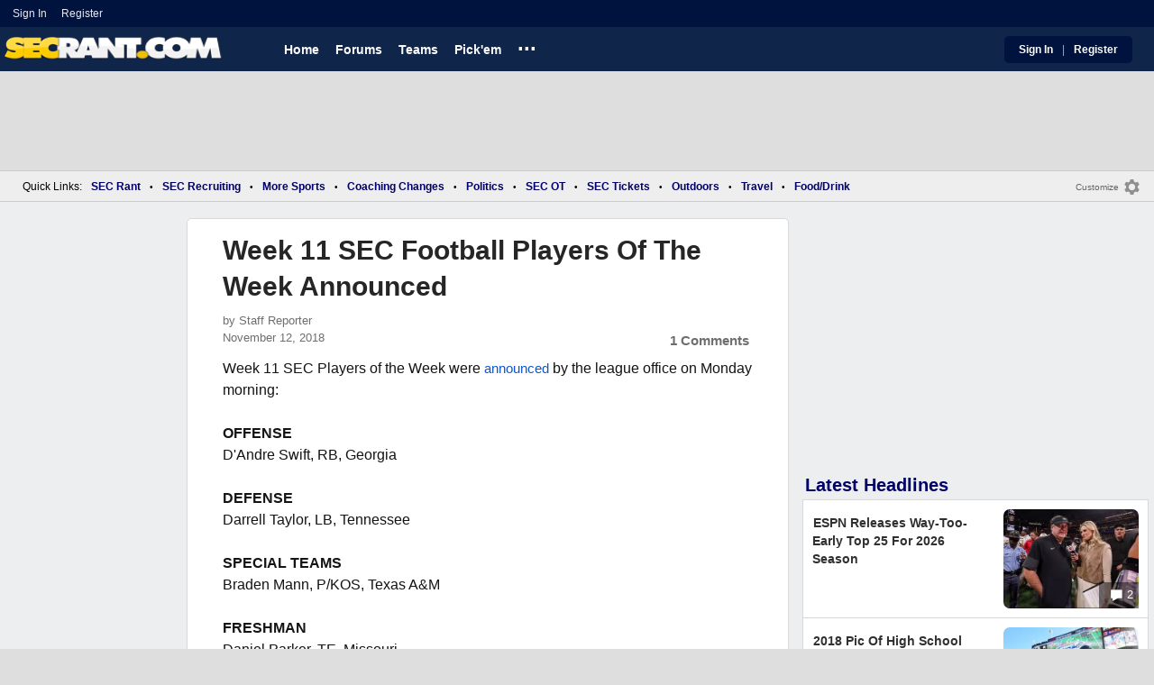

--- FILE ---
content_type: text/html; charset=utf-8
request_url: https://www.secrant.com/sec-football/week-11-sec-football-players-of-the-week-announced/80156009/
body_size: 10510
content:


<!DOCTYPE HTML>
<html lang="en">
<head><link rel="preconnect" href="https://securepubads.g.doubleclick.net" crossorigin="anonymous" /><link rel="preconnect" href="https://d3bcyefs5op5bm.cloudfront.net" crossorigin="anonymous" /><link rel="dns-prefetch" href="https://tpc.googlesyndication.com" /><link rel="dns-prefetch" href="https://www.googletagmanager.com" /><link rel="dns-prefetch" href="https://www.google-analytics.com" /><meta http-equiv="content-type" content="text/html; charset=UTF-8" /><meta http-equiv="Content-Security-Policy" content="upgrade-insecure-requests" /><meta  content="width=device-width" name="viewport"> 
<script src="https://tagan.adlightning.com/fandroppings/op.js"></script>

    <script async src="https://securepubads.g.doubleclick.net/tag/js/gpt.js"></script>
   <script>(function(){function isUiLink(a){var h=a.getAttribute('href');if(!h||h==='#'||h.charAt(0)==='#')return true;if(h.toLowerCase().indexOf('javascript:')===0)return true;if(a.getAttribute('role')==='button')return true;return false;}['click','pointerdown','touchstart'].forEach(function(ev){document.addEventListener(ev,function(e){var a=e.target.closest&&e.target.closest('a');if(!a)return;if(isUiLink(a))return;// If user clicked a real link, allow itif(e.isTrusted===true)return;// Block synthetic / hijacked navigationconsole.warn('[BLOCKED REDIRECT]',a.href);e.preventDefault();e.stopImmediatePropagation();},true);});})();</script><script>let viewportWidth_td = window.innerWidth ?? 0;var SizeConfigSkyBox,SizeConfigSkyBoxFlex, SizeConfigLeader,SizeConfigMobLeader, SizeConfigSky, SizeConfigBox,SizeConfigMobBox,SizeConfigMobBoxFlex;var signalQS ='[base64]';window.googletag = window.googletag || { cmd: [] };var mappingLeaderboard, mappingSkyscraper, mappingSkyscraperBox, mappingSkyscraperBoxFlex, mappingBox, mappingBox_flex,mappingMobBox_flex, mappingMobBox, mappingDTBox, mappingDTBox_flex,mappingMobLeader,mappingSponsorship;var REFRESH_KEY = 'tdrefresh';var REFRESH_VALUE = 'true';var REFRESH_VALUE1 = '1';googletag.cmd.push(function () {mappingLeaderboard = googletag.sizeMapping().addSize([728, 90], [[1,1],[728, 90], [970, 66], [970, 90]]).addSize([0, 0], [[1,1],[320, 50]]).build();mappingSkyscraperBox = googletag.sizeMapping().addSize([1020, 200], [[1,1],[300, 250], [336, 280]]).addSize([728, 200], [[1,1],[160, 600], [120, 600], [125, 125], [120,240],[120,60]]).addSize([0, 0], []).build();mappingSkyscraperBoxFlex = googletag.sizeMapping().addSize([1020, 200], [[1,1],[300, 250], [336, 280],[300, 600]]).addSize([728, 200], [[1,1],[160, 600], [120, 600], [125, 125], [120,240],[120,60]]).addSize([0, 0], []).build();mappingSponsorship = googletag.sizeMapping().addSize([728, 160], [[1,1],[160,133]]).addSize([0, 0], []).build();mappingSkyscraper = googletag.sizeMapping().addSize([728, 200], [[1,1],[160, 600], [120, 600], [125, 125], [120,240],[120,60]]).addSize([0, 0], []).build();mappingBox = googletag.sizeMapping().addSize([336, 480], [[1,1],[300, 250], [336, 280]]).addSize([0, 0], [[1,1],[300, 250]]).build();mappingBox_flex = googletag.sizeMapping().addSize([336, 480], [[1,1],[300, 250], [336, 280],[300, 600]]).addSize([0, 0], [[1,1],[300, 250]]).build();mappingMobBox = googletag.sizeMapping().addSize([728, 90], []).addSize([336, 300], [[1,1],[300, 250], [336, 280]]).addSize([0, 0], [[1,1],[300, 250]]).build();mappingMobBox_flex = googletag.sizeMapping().addSize([728, 90], []).addSize([336, 300], [[1,1],[300, 250], [336, 280],[300, 600]]).addSize([0, 0], [[1,1],[300, 250]]).build();mappingDTBox = googletag.sizeMapping().addSize([1020, 90], [[1,1],[300, 250], [336, 280]]).addSize([0, 0], []).build();mappingDTBox_flex = googletag.sizeMapping().addSize([1020, 90], [[1,1],[300, 250], [336, 280],[300, 600]]).addSize([0, 0], []).build();mappingMobLeader = googletag.sizeMapping().addSize([728, 90], []).addSize([0, 0], [[1,1],[320, 50]]).build();googletag.defineSlot('/1018099/secrant_leaderboard',  [[1,1] [320, 50], [970, 90], [728, 90], [970, 66]], 'div-gpt-ad-1673293527215-0').defineSizeMapping(mappingLeaderboard).setTargeting(REFRESH_KEY, REFRESH_VALUE).setTargeting('client-side', 'true').addService(googletag.pubads());googletag.defineSlot('/1018099/secrant_right_rail_1', [[1,1],[336, 280], [300, 250]], 'div-gpt-ad-1673293568097-0').defineSizeMapping(mappingBox).setTargeting(REFRESH_KEY, REFRESH_VALUE).addService(googletag.pubads());googletag.defineSlot('/1018099/secrant_right_rail_2', [[1,1],[300, 250], [336, 280],[300, 600]], 'div-gpt-ad-1673293610021-0').defineSizeMapping(mappingBox).setTargeting(REFRESH_KEY, REFRESH_VALUE).addService(googletag.pubads());if (viewportWidth_td > 728 || viewportWidth_td  === 0) {googletag.defineSlot('/1018099/secrant_skyscraper_left', [[1,1],[160, 600],[120, 600], [125, 125], [120,240],[120,60]], 'div-gpt-ad-1673293652149-0').defineSizeMapping(mappingSkyscraper).setTargeting(REFRESH_KEY, REFRESH_VALUE).addService(googletag.pubads());}if (viewportWidth_td < 728 || viewportWidth_td  === 0) {googletag.defineSlot('/1018099/secrant_footer_adhesion_new', [[1,1],[320, 50]], 'div-gpt-ad-1673293471411-0').defineSizeMapping(mappingMobLeader).setTargeting(REFRESH_KEY, REFRESH_VALUE).addService(googletag.pubads());}googletag.defineSlot('/1018099/secrant_incontent_1', [[1,1],[300, 250], [336, 280],[300, 600]], 'div-gpt-ad-1673293884012-0').defineSizeMapping(mappingBox).setTargeting(REFRESH_KEY, REFRESH_VALUE).addService(googletag.pubads());googletag.defineSlot('/1018099/secrant_incontent_2', [[1,1],[300, 250], [336, 280],[300, 600]], 'div-gpt-ad-1673293912711-0').defineSizeMapping(mappingBox).setTargeting(REFRESH_KEY, REFRESH_VALUE).addService(googletag.pubads());googletag.pubads().setTargeting('page', ['Blog']);googletag.pubads().setTargeting('user_type', ['unreg']);googletag.pubads().setTargeting('alt_floor', ['no']);googletag.pubads().disableInitialLoad();googletag.pubads().enableSingleRequest();googletag.enableServices();});SizeConfigSkyBox = [ {minViewPort: [728, 0], sizes: [[160,600]]} ];SizeConfigSkyBoxFlex = [ {minViewPort: [728, 0], sizes: [[160,600]]} ];SizeConfigLeader = [{ minViewPort: [1020, 0], sizes: [[970, 90], [728, 90], [970, 66]] },{ minViewPort: [728, 0], sizes: [[728, 90]] },{ minViewPort: [0, 0], sizes: [[320,50]] }];SizeConfigSky = [{ minViewPort: [728, 0], sizes: [[160,600]] }];SizeConfigBox = [{ minViewPort: [0, 0], sizes: [[336, 280], [300, 250]] }];SizeConfigMobBox = [{ minViewPort: [728, 0], sizes: [] },{ minViewPort: [0, 0], sizes: [[336, 280], [300, 250]]} ];SizeConfigMobBoxFlex = [{ minViewPort: [728, 0], sizes: [] },{ minViewPort: [0, 0], sizes: [[336, 280], [300, 250], [300,600]]}];SizeConfigBoxFlex = [{ minViewPort: [0, 0], sizes: [[336, 280], [300, 250], [300,600]] }];SizeConfigMobLeader = [{ minViewPort: [728, 0], sizes: [] },{ minViewPort: [0, 0], sizes: [[320,50]] }];pbjs = window.pbjs || {}; pbjs.que = pbjs.que || [];pbjs.que.push(function(){pbjs.setConfig({s2sConfig: {accountId: 'tigerdroppings',bidders: ['appnexus', 'amx', 'pubmatic', 'sovrn', 'rubicon', 'rise', 'medianet', 'ogury', 'sharethrough', 'smartadserver', 'adyoulike'],timeout: 1300,enabled: true,adapter: 'prebidServer',allowUnknownBidderCodes: true,endpoint: 'https://a.bids.ws/openrtb2/auction',syncEndpoint: 'https://a.bids.ws/cookie_sync',coopSync: false}});console.log('block');pbjs.mergeConfig({ortb2:{badv:['clae.com','cosmiccuts.com','graceallure.com','mcafee.com','meear.com','modularclosets.com','pepsico.com','ragu.com','ufc.com']}});});</script>
    <script async="" type="text/javascript" src="https://www.secrant.com/share/sites/SEC/gam/hdr/blog_v399.js"></script>
<script async="" src="https://www.secrant.com/share/scripts/blog/blog_v29.js" type="text/javascript"></script>

<style>:root{ --main-color1:#10254A;--main-color2:#00133F;--alt-color1:#fff;--alt-color2:#10254A;--font-color1:#000066;--font-color2:#000066;--main-color3:#00133F;--newflag-color1:#10254A;}</style>
<link href="https://www.secrant.com/share/sites/SEC/css/templ_classic_em_v53.css" type="text/css" rel="Stylesheet" media="all" /><link href="https://www.secrant.com/share/sites/SEC/css/home_classic_em_v7.css" type="text/css" rel="Stylesheet" media="all" /><link href="https://www.secrant.com/share/sites/SEC/css/blogs/blogs_classic_em_v11.css" type="text/css" rel="Stylesheet" media="all" /><meta property="fb:admins" content="100011185775363" /><meta name="msvalidate.01" content="7988394493D2BB234D46C98444BCC331" />

<!-- Google tag (gtag.js) -->
<script async src="https://www.googletagmanager.com/gtag/js?id=G-2E0WMDVW2M"></script>
<script>
  window.dataLayer = window.dataLayer || [];
  function gtag(){dataLayer.push(arguments);}
  gtag('js', new Date());

  
 
gtag('config', 'G-2E0WMDVW2M', {
    transport_type: 'beacon'
  });

gtag('event', 'ArticleHitCount', {'author': '105535'});



</script>








<link rel="canonical" href="https://www.secrant.com/sec-football/week-11-sec-football-players-of-the-week-announced/80156009/" /><title>
	Week 11 SEC Football Players Of The Week Announced
</title><meta name="publish-date" content="2018-11-12" /><meta property="og:title" content="Week 11 SEC Football Players Of The Week Announced" /><meta property="og:url" content="https://www.secrant.com/sec-football/week-11-sec-football-players-of-the-week-announced/80156009/" /><meta property="og:type" content="article" /><meta property="og:description" content="Week 11 SEC Players of the Week were announced by the league office on Monday morning:   [b]OFFENSE[/b] D&#39;Andre Swift, RB, Georgia  [b]DEFENSE[/b] Darrell" /><link href="https://images.tigerdroppings.com/images/art/quinnen-williams-9003_rs1.png" rel="image_src" /><meta property="og:image" content="https://images.tigerdroppings.com/images/art/quinnen-williams-9003_rs1.png" /><meta name="description" content="Week 11 SEC Players of the Week were announced by the league office on Monday morning:   [b]OFFENSE[/b] D&amp;#39;Andre Swift, RB, Georgia  [b]DEFENSE[/b] Darrell" /><meta name="keywords" content="Week 11 SEC Football Players Of The Week Announced" /></head>
  
<body >


     

 <script type="text/javascript">
window.onclick = checkSort;
function checkSort(e) {
    var target = (e && e.target); 
    var obj = document.getElementById('ContentL1');
    var obj2 = document.getElementById('myf');
    var obj3 = document.getElementById('myfdd');
if (checkParentSort(target)) {
    if (obj.style.visibility == 'visible'){
        obj.style.display = 'none'; 
	target.id == obj2.id || target.id == obj3.id ? obj.style.visibility == 'visible' ? obj.style.display = 'block' : obj.style.display = 'none' : obj.style.visibility = 'hidden';
	}}}
function checkParentSort(t) {
    while (t.parentNode) {
        if (t == document.getElementById('ContentL1')) {
            return false
        }
        t = t.parentNode
    }
    return true
} 
</script>




<span class="anchortop" id="top"></span>
<div class="Main" id="main">

<div class="siteNav">
<div  id="mylinks-init" class="mylinks"><a class="nomob" href="/users/login.aspx">Sign&nbsp;In</a><a class="nomob" href="/users/new/">Register&nbsp;</a></div><div id="link2-init" class="sNavR"></div>
</div>

<div id="topnav" class="divHLogoFull">
<div class="menu-nav" id="mfLink"><a id="openmobm" onclick="mobmenu(this);" class="open-menu"><img alt="menu" src="https://www.secrant.com/images/buttons/ham_menu.svg" width="21" height="17" class="menu"></a><a id="closemobm" onclick="closemobmenu();" class="menu"><img alt="menu" src="https://www.secrant.com/images/buttons/close_menu.svg" width="21" height="17" class="menu"></a></div>

<div class="logoImg">
<a href="/"><img src="https://www.secrant.com/share/sites/SEC/images/logo/SecRantLogo-v1.gif" alt="SEC Football" height="30" width="188" class="logo"/></a>
</div>

<div class="nav3 nomob"><ul id="ddmenuMem1"><li><a  href="/">Home</a></li><li><a  href="/rant/forums.aspx">Forums</a></li><li><a  aria-haspopup="true" href="javascript:void(0)">Teams</a><div class="dd_1Col"><div class="MenuL"><div><a href="/rant/alabama-sports/">Alabama</a></div><div><a href="/rant/arkansas-sports/">Arkansas</a></div><div><a href="/rant/auburn-sports/">Auburn</a></div><div><a href="/rant/gator-sports/">Florida</a></div><div><a href="/rant/uga-sports/">Georgia</a></div><div><a href="/rant/kentucky-sports/">Kentucky</a></div><div><a href="http://www.tigerdroppings.com/rant/lsu-sports/">LSU</a></div><div><a href="/rant/mississippi-st-sports/">Mississippi St.</a></div><div><a href="/rant/mizzou-sports/">Missouri</a></div><div><a href="/rant/oklahoma-sports/">Oklahoma</a></div><div><a href="/rant/ole-miss-sports/">Ole Miss</a></div><div><a href="/rant/gamecock-sports/">South Carolina</a></div><div><a href="/rant/tennessee-sports/">Tennessee</a></div><div><a href="/rant/texas-sports/">Texas </a></div><div><a href="/rant/texas-a-m-sports/">Texas A&M</a></div><div><a href="/rant/vandy-sports/">Vanderbilt</a></div></div></div></li><li><a  href="http://www.tigerdroppings.com/pickem/home.aspx">Pick'em</a></li><li class="ddmore"><a class="ddmore"  aria-haspopup="true" href="javascript:void(0)">...</a><div class="dd_1Col"><div class="MenuL"><div><a href="http://www.secsports.com/schedule/football">SEC Football Schedule</a></div><div><a href="/users/Userlist.aspx">Member List</a></div><div><a href="/rant/help/">Help Forum</a></div><div><a href="/site-matters/posting-guidelines/33757992/">Guidelines/FAQ</a></div></div></div></li></ul></div>

<div id="mfLink1a" class="fmlink"><a class="open-menuf" id="openmobmf"  href="JavaScript:void(0)" onclick="loadforummenu(this)"><span class="fmlink">Forums</span><img alt="menu" src="https://www.secrant.com/images/buttons/ham_menu.svg" width="19" height="17"</a><a id="closemobmf" onclick="closemobforummenu();" class="menu"><span class="fmlink">Forums</span><img alt="menu" src="https://www.secrant.com/images/buttons/close_menu.svg" width="19" height="17" class="menuf"></a></div>
<div class="SignIn"><div><a href="/users/login.aspx">Sign In</a></div><div class="dddiv">|</div><div><a href="/users/new/">Register</a></div></div>
</div>

<div id="topl" class="divHLeaderFull">
<!-- /1018099/secrant_leaderboard --><div id='div-gpt-ad-1673293527215-0' class="leaderfull"><script>googletag.cmd.push(function() { googletag.display('div-gpt-ad-1673293527215-0'); });</script></div>
</div>

<div class="main-nav" id="main-nav"><a href="/users/login.aspx">Sign In</a><a href="/users/New/">Register</a><a href="/rant/forums.aspx">Forums</a><a href="/rant/a/trending/">Trending Topics</a><a href="/rant/forums.aspx">Forums</a><a href="/rant/a/trending/">Trending Topics</a><a href="https://www.tigerdroppings.com/pickem/home.aspx">Pick'em</a><a href="https://www.tigerdroppings.com/">TigerDroppings.com</a></div>

<style>
div.embedbox{padding-top:20px;}
#confbox{display:none;align-items: center;background-color:#555;height: 50px;z-index:1000;border-radius: 10px;left: 50%;top:30px;transform: translate(-50%, -50%);color: #fff;width:min-content;white-space:nowrap;padding:0 40px;}
#container-home #ContentL {display:none;}
img.mbvotesXXX,img.mbvotes_afXXX{filter:grayscale(1);}
img.mbvotes{filter: brightness(0) saturate(100%) invert(92%) sepia(1%) saturate(0%) hue-rotate(147deg) brightness(87%) contrast(83%);filter: grayscale(1);}

span.mbThUp{color:#999;}
span.mbThDown{color:#999;}
a.cRepl, a.Abuse{font-size:1.4rem;}
a.cName{font-size:1.3rem;}
div.cReply{display:flex;align-items:center;}
a.cRepl, a.Abuse{font-size:1.4rem;}
div.C_Txt{font-size:1.6rem;line-height:2.2rem;}
div.cb_butt{margin-top:5px;}
div.cb_butt1{margin-top:5px;}
@media only screen and (min-width:720px)
{
div.C_Txt{font-size:1.4rem;line-height:2.0rem;margin-right:30px;}
a.cRepl, a.Abuse{font-size:1.3rem;}
#container-home #ContentL {display:block;}
}
</style>


<div class="body"><div class="bread" id="nav"><div class="mmright" id="navright"><a class="bread2" href="/users/editmenu.aspx?m=2">Customize</a><a class="bread" href="/users/editmenu.aspx?m=2"><img  loading="lazy" alt="menu settings" height="21" width="21" src="https://www.secrant.com/images/layout/settings.png"></a></div><span class="breadsec1 nomob" id="navsec1"><a class="MBNav bread" href="javascript:void(0);" id="myf" onclick="ShowMyForums();">My Forums<img  loading="lazy" alt="drop down arrow" class="qldd" id="myfdd" height="7" width = "8" src="https://www.secrant.com/images/layout/LDDDownImg.png"></a><a class="MBNav bread" href="/rant/a/trending/">Trending</a></span><span class="breadsec nomob"></span><div class="ql nomob">Quick Links:</div><div><a class="MBNav bread" href="/rant/sec-football/">SEC Rant</a></div><div><span class="mainnav">&bull;</span><a class="MBNav bread" href="/rant/sec-recruiting/">SEC Recruiting</a></div><div><span class="mainnav">&bull;</span><a class="MBNav bread" href="https://www.tigerdroppings.com/rant/more-sports/">More Sports</a></div><div><span class="mainnav">&bull;</span><a class="MBNav bread" href="https://www.tigerdroppings.com/rant/coaching-changes/">Coaching Changes</a></div><div><span class="mainnav">&bull;</span><a class="MBNav bread" href="https://www.tigerdroppings.com/rant/politics/">Politics</a></div><div><span class="mainnav">&bull;</span><a class="MBNav bread" href="/rant/off-topic/">SEC OT</a></div><div><span class="mainnav">&bull;</span><a class="MBNav bread" href="/rant/sec-tickets/">SEC Tickets</a></div><div><span class="mainnav">&bull;</span><a class="MBNav bread" href="https://www.tigerdroppings.com/rant/outdoor/">Outdoors</a></div><div><span class="mainnav">&bull;</span><a class="MBNav bread" href="https://www.tigerdroppings.com/rant/travel/">Travel</a></div><div><span class="mainnav">&bull;</span><a class="MBNav bread" href="https://www.tigerdroppings.com/rant/food-and-drink/">Food/Drink</a></div><div class="morenav" id="morenav"><a id="morenavdd" aria-haspopup="true" href="javascript:void(0)" class="MBNav bread">...</a><div id = "overflow" ></div></div></div><div class="LNavBG" id="ContentL1"><div class="LNav"><ul class="LNav"><li class="LNavCat">SEC Forums</li><li ><a href="/rant/sec-football/">SEC Rant</a></li><li ><a href="/rant/sec-recruiting/">SEC Recruiting</a></li><li ><a href="/rant/sec-tickets/">SEC Tickets</a></li><li ><a href="/rant/off-topic/">SEC OT</a></li><li ><a href="/rant/atl-sports/">ATL Sports</a></li><li ><a href="/rant/help/">SR Help</a></li></ul><div class="LNav2"><ul class="LNav"><li class="LNavCat"><a href="https://www.tigerdroppings.com/">TigerDroppings.com</a></li><li ><a href="https://www.tigerdroppings.com/rant/lsu-sports/">Tiger Rant</a></li><li ><a href="https://www.tigerdroppings.com/rant/more-sports/">More Sports Board</a></li><li ><a href="https://www.tigerdroppings.com/rant/coaching-changes/">Coaching Changes</a></li><li ><a href="https://www.tigerdroppings.com/rant/o-t-lounge/">O-T Lounge</a></li><li ><a href="https://www.tigerdroppings.com/rant/politics/">Political Talk</a></li></ul><div  id = LNavDD1  class="LNav1DD"><ul class="LNav" style="padding-top:0px;"><li class="LNav1"><a  id = LNavDDa1   onclick="ShowLeftDDMenu('1');" href="javascript:void(0);" class="LNav1">More</a></li></ul></div><div onclick="ShowLeftDDMenu('1');" class="LDDDownImg" id="LDDDownImg1"></div><div onclick="ShowLeftDDMenu('1');" class="LDDUpImg" id="LDDUpImg1" style="display:none;padding-left:2px;"></div><div id="LeftDropDown1"  style="display:none;clear: both;padding:2px 0px 0px 0px;"><ul class="LNav"><li class="LNav1"><a class="LNav1"  href="https://www.tigerdroppings.com/rant/lsu-recruiting/">LSU Recruiting</a></li><li class="LNav1"><a class="LNav1"  href="https://www.tigerdroppings.com/rant/new-orleans-saints/">Saints Talk</a></li><li class="LNav1"><a class="LNav1"  href="https://www.tigerdroppings.com/rant/new-orleans-pelicans/">Pelicans Talk</a></li><li class="LNav1"><a class="LNav1"  href="https://www.tigerdroppings.com/rant/fantasy-sports/">Fantasy Sports</a></li><li class="LNav1"><a class="LNav1"  href="https://www.tigerdroppings.com/rant/golf/">Golf Board</a></li><li class="LNav1"><a class="LNav1"  href="https://www.tigerdroppings.com/rant/soccer/">Soccer Board</a></li><li class="LNav1"><a class="LNav1"  href="https://www.tigerdroppings.com/rant/tech/">Tech Board</a></li><li class="LNav1"><a class="LNav1"  href="https://www.tigerdroppings.com/rant/home-and-garden/">Home/Garden Board</a></li><li class="LNav1"><a class="LNav1"  href="https://www.tigerdroppings.com/rant/outdoor/">Outdoor Board</a></li><li class="LNav1"><a class="LNav1"  href="https://www.tigerdroppings.com/rant/health-fitness/">Health/Fitness Board</a></li><li class="LNav1"><a class="LNav1"  href="https://www.tigerdroppings.com/rant/movie-tv/">Movie/TV Board</a></li><li class="LNav1"><a class="LNav1"  href="https://www.tigerdroppings.com/rant/books/">Book Board</a></li><li class="LNav1"><a class="LNav1"  href="https://www.tigerdroppings.com/rant/music/">Music Board</a></li><li class="LNav1"><a class="LNav1"  href="https://www.tigerdroppings.com/rant/money/">Money Talk</a></li><li class="LNav1"><a class="LNav1"  href="https://www.tigerdroppings.com/rant/fark/">Fark Board</a></li><li class="LNav1"><a class="LNav1"  href="https://www.tigerdroppings.com/rant/gaming/">Gaming Board</a></li><li class="LNav1"><a class="LNav1"  href="https://www.tigerdroppings.com/rant/travel/">Travel Board</a></li><li class="LNav1"><a class="LNav1"  href="https://www.tigerdroppings.com/rant/food-and-drink/">Food/Drink Board</a></li><li class="LNav1"><a class="LNav1"  href="https://www.tigerdroppings.com/rant/lsu-tickets/">Ticket Exchange</a></li><li class="LNav1"><a class="LNav1"  href="https://www.tigerdroppings.com/rant/help/">TD Help Board</a></li></ul></div></div><ul class="LNav"><li class="LNavCat">Team Forums</li><li ><a href="/rant/alabama-sports/">Alabama</a></li><li ><a href="/rant/arkansas-sports/">Arkansas</a></li><li ><a href="/rant/auburn-sports/">Auburn</a></li><li ><a href="/rant/gator-sports/">Florida</a></li><li ><a href="/rant/uga-sports/">Georgia</a></li><li ><a href="/rant/kentucky-sports/">Kentucky</a></li><li ><a href="https://www.tigerdroppings.com/rant/lsu-sports/">LSU</a></li><li ><a href="/rant/mississippi-st-sports/">Mississippi St.</a></li><li ><a href="/rant/mizzou-sports/">Missouri</a></li><li ><a href="/rant/oklahoma-sports/">Oklahoma</a></li><li ><a href="/rant/ole-miss-sports/">Ole Miss</a></li><li ><a href="/rant/gamecock-sports/">South Carolina</a></li><li ><a href="/rant/tennessee-sports/">Tennessee</a></li><li ><a href="/rant/texas-sports/">Texas</a></li><li ><a href="/rant/texas-a-m-sports/">Texas A&M</a></li><li ><a href="/rant/vandy-sports/">Vanderbilt</a></li><li><br><a class="bread2" href="/users/editmenu.aspx?m=1">Customize My Forums</a></li><li class="nomob"><a  class="bread2" href="/rant/forums.aspx">View All Forums</a></li></ul></div><div class="LCatdiv">&nbsp;</div><div class="LNav nodt"><ul class="LNav"><li Class="LNavCat">Topic Sort Options</li><li><a class="LNav1" href="/rant/a/trending/">Trending Topics</a></li><li><a class="LNav1" href="/rant/a/new/">Recent Topics</a></li><li><a class="LNav1" href="/rant/a/active/">Active Topics</a></li></ul></div></div>

<div class="bodycontent-three" id="container-home">
<div class="body-content-1"></div>
<div class="body-content-2"></div>
<div class="body-content-3"></div>
  
<div class="ContentL" id="ContentL">
<div class="SkyHomeL" style="position:sticky;top:10px;"><!-- /1018099/secrant_skyscraper_left --><div id='div-gpt-ad-1673293652149-0'><script>if (viewportWidth_td > 728 || viewportWidth_td === 0) {googletag.cmd.push(function() { googletag.display('div-gpt-ad-1673293652149-0'); });}</script></div></div>
</div>

 <div class="ContentM">
<div class="ArtCont" id="sec1">
<script type="text/javascript">var expand = 'Y';var postID = 80156009;</script><div class="ArtSec"><div itemscope itemtype="https://schema.org/Article"  class="Art"><h1 class="Art_Title"> <a itemprop="url" class="Art_Title" href="/sec-football/week-11-sec-football-players-of-the-week-announced/80156009/"><span itemprop="headline">Week 11 SEC Football Players Of The Week Announced</span></a></h1><div class="PostedBy"><span>by <a class="PostedBy" href="/author/105535/staff-reporter/"><span itemprop="author" itemscope itemtype="https://schema.org/Person"><span itemprop="name">Staff Reporter</span></span></a></span><div class="PostedBy1"><span itemprop="datePublished" content="2018-11-12">November 12, 2018</span><a class="com" href="#comments">1 Comments</a></div></div><div class="bline"></div><div class="Art_Text">Week 11 SEC Players of the Week were  <a class="PLink" href="https://www.secsports.com/article/25256873/football-players-week" target="_blank">announced</a> by the league office on Monday morning:  <br> <br><b>OFFENSE</b> <br>D&#39;Andre Swift, RB, Georgia <br> <br><b>DEFENSE</b> <br>Darrell Taylor, LB, Tennessee <br> <br><b>SPECIAL TEAMS</b> <br>Braden Mann, P/KOS, Texas A&amp;M <br> <br><b>FRESHMAN</b> <br>Daniel Parker, TE, Missouri <br> <br><b>OFFENSIVE LINE</b> <br>Martez Ivey, OL, Florida <br> <br><b>DEFENSIVE LINE</b> <br>Quinnen Williams, DL, Alabama <br> <br><blockquote class="twitter-tweet"  lang="en"><a class="PLink" href="https://twitter.com/s/statuses/1062028004375838720">Loading Twitter/X Embed...<br>If tweet fails to load, click here.</a></blockquote> <script async src="//platform.twitter.com/widgets.js" charset="utf-8"></script></div><div class="Tags">Filed Under: <a class="Tags" href="/sec-football/">SEC Football</a></div><div class="boxad3"><!-- /1018099/secrant_incontent_1 --><div id='div-gpt-ad-1673293884012-0'><script>googletag.cmd.push(function() { googletag.display('div-gpt-ad-1673293884012-0'); });</script></div></div><div class="Tags">Related: <div class="RC_Txt2"><div class="TOI_fl_Bull"> <a class="RT_Subj_R1" href="/sec-football/reports-says-dozens-of-college-football-transfers-have-made-mistake/122398192/">Reports Says Dozens Of College Football Transfers Have Made ‘Mistake’</a></div></div><div class="RC_Txt2"><div class="TOI_fl_Bull"> <a class="RT_Subj_R1" href="/sec-football/former-texas-rb-christian-clark-reveals-transfer-destination-in-the-sec/122373821/">Former Texas RB Christian Clark Reveals Transfer Destination In The SEC</a></div></div><div class="RC_Txt2"><div class="TOI_fl_Bull"> <a class="RT_Subj_R1" href="/sec-football/nielsen-releases-household-ratings-data-showing-top-10-college-football-markets/122359898/">Nielsen Releases Household Ratings Data Showing Top-10 College Football Markets</a></div></div><div class="RC_Txt2"><div class="TOI_fl_Bull"> <a class="RT_Subj_R1" href="/sec-football/danny-kanell-is-guaranteeing-this-2027-national-championship-matchup/122350760/">Danny Kanell Is Guaranteeing This 2027 National Championship Matchup</a></div></div></div><form id="frmPost"><input type = "hidden" id="BoardID" Name="txtBoardID" Value = 110> <div class=commcont><div class=topCa><div class="topCa1"><a name=comments></a>1 Comments</div></div><div class="replies cbox"><div class="avatar"><img alt="user avatar" class="avatar ava-def" src="https://www.secrant.com/images/avatars/genava10.png"></div><div class="cText"><div class=cb_SignIn>You must be logged in to comment.&nbsp;&nbsp;<a class=SignIn href="/users/login.aspx?url=/sec-football/week-11-sec-football-players-of-the-week-announced/80156009/">Sign&nbsp;In</a>&nbsp;|&nbsp;<a class=SignIn href="/users/new/">Register</a>&nbsp;</div><div class=cb_SignInBox></div></div></div><div Class="C_Div"></div><div id="loaddata80156009"></div> <div class="replies" id="c80156125"><div class="avatar"><img loading="lazy" alt="user avatar" class="avatar ava-def" src="https://www.secrant.com/images/avatars/genava10.png"></div><div class="cText"><div class="cName-cont"><div class="cName"><a class="cName" href="/users/prof.aspx?u=173691">moester75</a><span class="spbull">&#8226;</span><span class="PostedBy">86 months</span></div></div><div class="C_Txt">Williams is a redshirt sophomore so he’s eligible for the draft but unless he’s a guaranteed first on high second round pick I hope he stays one more year.</div><div class="cReply"><a id="rpl80156125" class="cRepl"  href="javascript:showreplybox(80156125)">Reply</a><div class="pLike"><span id="T_ImgVote_p80156125" class="v_upl" title="You must be logged in to vote" style="display:inline;"><img alt="upvote" class="mbvotes"  src="https://www.secrant.com/images/buttons/uArw.png" ></span><span id="T_Up_p80156125" class="mbThUp mbvoted">0</span><span id="T_ImgVoteD_p80156125" class="v_dwnl" title="You must be logged in to vote" style="display:inline;"><img alt="downvote" class="mbvotes"  src="https://www.secrant.com/images/buttons/uArw_flip.png" ></span><span id="T_Down_p80156125" class="mbThDown">0</span></div></div></div></div><div id="loaddata80156125"></div> </div></form></div><div class="Mid_Head">Popular Stories</div><div class="Art_Sec Art_SecPos1 thumb"><div class=" ListMain"><div class=" Art_Img_Feat"><a class="Art_Img_Feat" href="/nfl/bo-nixs-wife-shares-heartbreaking-photo-after-qbs-season-ending-injury/122415816/"><picture class="lazy"><source data-srcset="https://images.tigerdroppings.com/images/art/bo-nix-21971_rs2.webp"  type="image/webp" media="(min-width: 800px)"><source data-srcset="https://images.tigerdroppings.com/images/art/bo-nix-21971_rs2.jpg"  type="image/jpeg" media="(min-width: 800px)"><source  data-srcset="https://images.tigerdroppings.com/images/art/bo-nix-21971_rs1.webp"  type="image/webp"><source  data-srcset="https://images.tigerdroppings.com/images/art/bo-nix-21971_rs1.jpg"  type="image/jpeg"><img class="imgpic"  data-srcset="https://images.tigerdroppings.com/images/art/bo-nix-21971_rs1.jpg" alt="Bo Nix&#39;s Wife Shares Heartbreaking Photo After QB&#39;s Season-Ending Injury" /></picture><div class="tHitsW"><img alt="Discuss NFL" src="https://www.secrant.com/images/layout/comments.png" border="0" width=17 height=17 class="cicon"> 22</div></a></div><div class="tHdl"> <a class="tHdl" href="/nfl/bo-nixs-wife-shares-heartbreaking-photo-after-qbs-season-ending-injury/122415816/">Bo Nix&#39;s Wife Shares Heartbreaking Photo After QB&#39;s Season-Ending Injury</a></div></div></div><div class="Art_Sec thumb"><div class=" ListMain"><div class=" Art_Img_Feat"><a class="Art_Img_Feat" href="/sec-football/reports-says-dozens-of-college-football-transfers-have-made-mistake/122398192/"><picture class="lazy"><source data-srcset="https://images.tigerdroppings.com/images/art/nike-football-4127_rs2.webp"  type="image/webp" media="(min-width: 800px)"><source data-srcset="https://images.tigerdroppings.com/images/art/nike-football-4127_rs2.jpg"  type="image/jpeg" media="(min-width: 800px)"><source  data-srcset="https://images.tigerdroppings.com/images/art/nike-football-4127_rs1.webp"  type="image/webp"><source  data-srcset="https://images.tigerdroppings.com/images/art/nike-football-4127_rs1.jpg"  type="image/jpeg"><img class="imgpic"  data-srcset="https://images.tigerdroppings.com/images/art/nike-football-4127_rs1.jpg" alt="Reports Says Dozens Of College Football Transfers Have Made ‘Mistake’" /></picture><div class="tHitsW"><img alt="Discuss SEC Football" src="https://www.secrant.com/images/layout/comments.png" border="0" width=17 height=17 class="cicon"> 41</div></a></div><div class="tHdl"> <a class="tHdl" href="/sec-football/reports-says-dozens-of-college-football-transfers-have-made-mistake/122398192/">Reports Says Dozens Of College Football Transfers Have Made ‘Mistake’</a></div></div></div><div class="Art_Sec thumb"><div class=" ListMain"><div class=" Art_Img_Feat"><a class="Art_Img_Feat" href="/ncaa-football/here-was-michael-irvins-reaction-to-miami-losing-national-championship/122429223/"><picture class="lazy"><source data-srcset="https://images.tigerdroppings.com/images/art/michael-irvin-21974_rs2.webp"  type="image/webp" media="(min-width: 800px)"><source data-srcset="https://images.tigerdroppings.com/images/art/michael-irvin-21974_rs2.jpg"  type="image/jpeg" media="(min-width: 800px)"><source  data-srcset="https://images.tigerdroppings.com/images/art/michael-irvin-21974_rs1.webp"  type="image/webp"><source  data-srcset="https://images.tigerdroppings.com/images/art/michael-irvin-21974_rs1.jpg"  type="image/jpeg"><img class="imgpic"  data-srcset="https://images.tigerdroppings.com/images/art/michael-irvin-21974_rs1.jpg" alt="Here Was Michael Irvin’s Reaction To Miami Losing National Championship" /></picture><div class="tHitsW"><img alt="Discuss NCAA Football" src="https://www.secrant.com/images/layout/comments.png" border="0" width=17 height=17 class="cicon"> 31</div></a></div><div class="tHdl"> <a class="tHdl" href="/ncaa-football/here-was-michael-irvins-reaction-to-miami-losing-national-championship/122429223/">Here Was Michael Irvin’s Reaction To Miami Losing National Championship</a></div></div></div><div class="Art_Sec thumb"><div class=" ListMain"><div class=" Art_Img_Feat"><a class="Art_Img_Feat" href="/ncaa-football/dont-ask-indiana-qb-fernando-mendoza-what-artist-hed-want-to-perform-at-halftime/122416091/"><picture class="lazy"><source data-srcset="https://images.tigerdroppings.com/images/art/fernando-mendoza-21917_rs2.webp"  type="image/webp" media="(min-width: 800px)"><source data-srcset="https://images.tigerdroppings.com/images/art/fernando-mendoza-21917_rs2.jpg"  type="image/jpeg" media="(min-width: 800px)"><source  data-srcset="https://images.tigerdroppings.com/images/art/fernando-mendoza-21917_rs1.webp"  type="image/webp"><source  data-srcset="https://images.tigerdroppings.com/images/art/fernando-mendoza-21917_rs1.jpg"  type="image/jpeg"><img class="imgpic"  data-srcset="https://images.tigerdroppings.com/images/art/fernando-mendoza-21917_rs1.jpg" alt="Don&#39;t Ask Indiana QB Fernando Mendoza What Artist He&#39;d Want To Perform At Halftime" /></picture><div class="tHitsW"><img alt="Discuss NCAA Football" src="https://www.secrant.com/images/layout/comments.png" border="0" width=17 height=17 class="cicon"> 22</div></a></div><div class="tHdl"> <a class="tHdl" href="/ncaa-football/dont-ask-indiana-qb-fernando-mendoza-what-artist-hed-want-to-perform-at-halftime/122416091/">Don&#39;t Ask Indiana QB Fernando Mendoza What Artist He&#39;d Want To Perform At Halftime</a></div></div></div><div class="Art_Sec thumb"><div class=" ListMain"><div class=" Art_Img_Feat"><a class="Art_Img_Feat" href="/ncaa-football/miamis-roster-payroll-for-2025-college-football-players-revealed/122398221/"><picture class="lazy"><source data-srcset="https://images.tigerdroppings.com/images/art/miami-helmet-15983_rs2.webp"  type="image/webp" media="(min-width: 800px)"><source data-srcset="https://images.tigerdroppings.com/images/art/miami-helmet-15983_rs2.jpg"  type="image/jpeg" media="(min-width: 800px)"><source  data-srcset="https://images.tigerdroppings.com/images/art/miami-helmet-15983_rs1.webp"  type="image/webp"><source  data-srcset="https://images.tigerdroppings.com/images/art/miami-helmet-15983_rs1.jpg"  type="image/jpeg"><img class="imgpic"  data-srcset="https://images.tigerdroppings.com/images/art/miami-helmet-15983_rs1.jpg" alt="Miami’s Roster Payroll For 2025 College Football Players Revealed" /></picture><div class="tHitsW"><img alt="Discuss NCAA Football" src="https://www.secrant.com/images/layout/comments.png" border="0" width=17 height=17 class="cicon"> 7</div></a></div><div class="tHdl"> <a class="tHdl" href="/ncaa-football/miamis-roster-payroll-for-2025-college-football-players-revealed/122398221/">Miami’s Roster Payroll For 2025 College Football Players Revealed</a></div></div></div></div>
</div>
</div>

<div class="ContentR">
<div class="boxad1">
<!-- /1018099/secrant_right_rail_1 --><div id='div-gpt-ad-1673293568097-0'><script>googletag.cmd.push(function() { googletag.display('div-gpt-ad-1673293568097-0'); });</script></div>
</div>

<div class=BodyR1 id="sec2">
<div class="Cat_TitleMed">Latest Headlines</div><div class="Art_Sec Art_SecPos1"><div class=" ListMain"><div class=" Art_Img_Feat"><a class="Art_Img_Feat" href="/sec-football/espn-releases-way-too-early-top-25-for-2026-season/122431097/"><picture><source srcset="https://images.tigerdroppings.com/images/art/kirby-smart-21647_rs2.webp"  type="image/webp" media="(min-width: 800px)"><source srcset="https://images.tigerdroppings.com/images/art/kirby-smart-21647_rs2.jpg"  type="image/jpeg" media="(min-width: 800px)"><source srcset="https://images.tigerdroppings.com/images/art/kirby-smart-21647_rs1.webp"  type="image/webp"><source srcset="https://images.tigerdroppings.com/images/art/kirby-smart-21647_rs1.jpg"  type="image/jpeg"><img class="imgpic" src="https://images.tigerdroppings.com/images/art/kirby-smart-21647_rs1.jpg" alt="ESPN Releases Way-Too-Early Top 25 For 2026 Season" /></picture><div class="tHitsW"><img alt="Discuss SEC Football" src="https://www.secrant.com/images/layout/comments.png" border="0" width=17 height=17 class="cicon"> 2</div></a></div><div class="tHdl"> <a class="tHdl" href="/sec-football/espn-releases-way-too-early-top-25-for-2026-season/122431097/">ESPN Releases Way-Too-Early Top 25 For 2026 Season</a></div></div></div><div class="Art_Sec"><div class=" ListMain"><div class=" Art_Img_Feat"><a class="Art_Img_Feat" href="/auburn-sports/2018-pic-of-high-school-recruit--bo-nix-with-jarrett-stidham-on-his-auburn-visit/122416061/"><picture><source srcset="https://images.tigerdroppings.com/images/art/bo-nix-jarrett-stidham-21973_rs2.webp"  type="image/webp" media="(min-width: 800px)"><source srcset="https://images.tigerdroppings.com/images/art/bo-nix-jarrett-stidham-21973_rs2.jpg"  type="image/jpeg" media="(min-width: 800px)"><source srcset="https://images.tigerdroppings.com/images/art/bo-nix-jarrett-stidham-21973_rs1.webp"  type="image/webp"><source srcset="https://images.tigerdroppings.com/images/art/bo-nix-jarrett-stidham-21973_rs1.jpg"  type="image/jpeg"><img class="imgpic" src="https://images.tigerdroppings.com/images/art/bo-nix-jarrett-stidham-21973_rs1.jpg" alt="2018 Pic Of High School Recruit  Bo Nix With Jarrett Stidham On His Auburn Visit" /></picture><div class="tHitsW"><img alt="Discuss Auburn Sports" src="https://www.secrant.com/images/layout/comments.png" border="0" width=17 height=17 class="cicon"> 5</div></a></div><div class="tHdl"> <a class="tHdl" href="/auburn-sports/2018-pic-of-high-school-recruit--bo-nix-with-jarrett-stidham-on-his-auburn-visit/122416061/">2018 Pic Of High School Recruit  Bo Nix With Jarrett Stidham On His Auburn Visit</a></div></div></div><div class="Art_Sec"><div class=" ListMain"><div class=" Art_Img_Feat"><a class="Art_Img_Feat" href="/sec-football/florida-ot-transfer-enoch-wangoy-signs-with-sec-school/122415821/"><picture><source srcset="https://images.tigerdroppings.com/images/art/florida-helmet-3744_rs2.webp"  type="image/webp" media="(min-width: 800px)"><source srcset="https://images.tigerdroppings.com/images/art/florida-helmet-3744_rs2.jpg"  type="image/jpeg" media="(min-width: 800px)"><source srcset="https://images.tigerdroppings.com/images/art/florida-helmet-3744_rs1.webp"  type="image/webp"><source srcset="https://images.tigerdroppings.com/images/art/florida-helmet-3744_rs1.jpg"  type="image/jpeg"><img loading="lazy" class="imgpic" src="https://images.tigerdroppings.com/images/art/florida-helmet-3744_rs1.jpg" alt="Florida OT Transfer Enoch Wangoy Signs With SEC School" /></picture><div class="tHitsW"><img alt="Discuss SEC Football" src="https://www.secrant.com/images/layout/comments.png" border="0" width=17 height=17 class="cicon"> 1</div></a></div><div class="tHdl"> <a class="tHdl" href="/sec-football/florida-ot-transfer-enoch-wangoy-signs-with-sec-school/122415821/">Florida OT Transfer Enoch Wangoy Signs With SEC School</a></div></div></div><div class="boxad3 mob_box embedbox" id="box3"><!-- /1018099/secrant_incontent_2 --><div id='div-gpt-ad-1673293912711-0'><script>googletag.cmd.push(function() { googletag.display('div-gpt-ad-1673293912711-0'); });</script></div></div><div class="Art_Sec"><div class=" ListMain"><div class=" Art_Img_Feat"><a class="Art_Img_Feat" href="/sec-football/former-mississippi-state-ol-zechariah-owens-commits-to-sec-program/122415635/"><picture><source srcset="https://images.tigerdroppings.com/images/art/mississippi-state-helmet-359_rs2.webp"  type="image/webp" media="(min-width: 800px)"><source srcset="https://images.tigerdroppings.com/images/art/mississippi-state-helmet-359_rs2.jpg"  type="image/jpeg" media="(min-width: 800px)"><source srcset="https://images.tigerdroppings.com/images/art/mississippi-state-helmet-359_rs1.webp"  type="image/webp"><source srcset="https://images.tigerdroppings.com/images/art/mississippi-state-helmet-359_rs1.jpg"  type="image/jpeg"><img loading="lazy" class="imgpic" src="https://images.tigerdroppings.com/images/art/mississippi-state-helmet-359_rs1.jpg" alt="Former Mississippi State OL Zechariah Owens Commits To SEC Program" /></picture></a></div><div class="tHdl"> <a class="tHdl" href="/sec-football/former-mississippi-state-ol-zechariah-owens-commits-to-sec-program/122415635/">Former Mississippi State OL Zechariah Owens Commits To SEC Program</a></div></div></div><div class="Art_Sec"><div class=" ListMain"><div class=" Art_Img_Feat"><a class="Art_Img_Feat" href="/tennessee-sports/tennessee-lands-new-quarterback-commitment-out-of-the-transfer-portal/122413689/"><picture class="lazy"><source data-srcset="https://images.tigerdroppings.com/images/art/josh-heupel--14859_rs2.webp"  type="image/webp" media="(min-width: 800px)"><source data-srcset="https://images.tigerdroppings.com/images/art/josh-heupel--14859_rs2.jpg"  type="image/jpeg" media="(min-width: 800px)"><source  data-srcset="https://images.tigerdroppings.com/images/art/josh-heupel--14859_rs1.webp"  type="image/webp"><source  data-srcset="https://images.tigerdroppings.com/images/art/josh-heupel--14859_rs1.jpg"  type="image/jpeg"><img class="imgpic"  data-srcset="https://images.tigerdroppings.com/images/art/josh-heupel--14859_rs1.jpg" alt="Tennessee Lands New Quarterback Commitment Out Of The Transfer Portal" /></picture><div class="tHitsW"><img alt="Discuss Tennessee Sports" src="https://www.secrant.com/images/layout/comments.png" border="0" width=17 height=17 class="cicon"> 1</div></a></div><div class="tHdl"> <a class="tHdl" href="/tennessee-sports/tennessee-lands-new-quarterback-commitment-out-of-the-transfer-portal/122413689/">Tennessee Lands New Quarterback Commitment Out Of The Transfer Portal</a></div></div></div><div class="Art_Sec"><div class=" ListMain"><div class=" Art_Img_Feat"><a class="Art_Img_Feat" href="/florida-sports/former-florida-qb-dj-lagway-officially-signs-with-new-team/122413514/"><picture class="lazy"><source data-srcset="https://images.tigerdroppings.com/images/art/dj-lagway-19775_rs2.webp"  type="image/webp" media="(min-width: 800px)"><source data-srcset="https://images.tigerdroppings.com/images/art/dj-lagway-19775_rs2.jpg"  type="image/jpeg" media="(min-width: 800px)"><source  data-srcset="https://images.tigerdroppings.com/images/art/dj-lagway-19775_rs1.webp"  type="image/webp"><source  data-srcset="https://images.tigerdroppings.com/images/art/dj-lagway-19775_rs1.jpg"  type="image/jpeg"><img class="imgpic"  data-srcset="https://images.tigerdroppings.com/images/art/dj-lagway-19775_rs1.jpg" alt="Former Florida QB DJ Lagway Officially Signs With New Team" /></picture><div class="tHitsW"><img alt="Discuss Florida Sports" src="https://www.secrant.com/images/layout/comments.png" border="0" width=17 height=17 class="cicon"> 1</div></a></div><div class="tHdl"> <a class="tHdl" href="/florida-sports/former-florida-qb-dj-lagway-officially-signs-with-new-team/122413514/">Former Florida QB DJ Lagway Officially Signs With New Team</a></div></div></div><div class="Art_Sec"><div class=" ListMain"><div class=" Art_Img_Feat"><a class="Art_Img_Feat" href="/florida-sports/florida-left-a-few-jerseys-at-home-against-vanderbilt-so-players-had-to-share-jerseys/122398467/"><picture class="lazy"><source data-srcset="https://images.tigerdroppings.com/images/art/florida-logo-12753_rs2.webp"  type="image/webp" media="(min-width: 800px)"><source data-srcset="https://images.tigerdroppings.com/images/art/florida-logo-12753_rs2.jpg"  type="image/jpeg" media="(min-width: 800px)"><source  data-srcset="https://images.tigerdroppings.com/images/art/florida-logo-12753_rs1.webp"  type="image/webp"><source  data-srcset="https://images.tigerdroppings.com/images/art/florida-logo-12753_rs1.jpg"  type="image/jpeg"><img class="imgpic"  data-srcset="https://images.tigerdroppings.com/images/art/florida-logo-12753_rs1.jpg" alt="Florida Left A Few Jerseys At Home Against Vanderbilt, So Players Had To Share Jerseys" /></picture><div class="tHitsW"><img alt="Discuss Florida Sports" src="https://www.secrant.com/images/layout/comments.png" border="0" width=17 height=17 class="cicon"> 6</div></a></div><div class="tHdl"> <a class="tHdl" href="/florida-sports/florida-left-a-few-jerseys-at-home-against-vanderbilt-so-players-had-to-share-jerseys/122398467/">Florida Left A Few Jerseys At Home Against Vanderbilt, So Players Had To Share Jerseys</a></div></div></div><div class="Art_Sec"><div class=" ListMain"><div class=" Art_Img_Feat"><a class="Art_Img_Feat" href="/sec-football/reports-says-dozens-of-college-football-transfers-have-made-mistake/122398192/"><picture class="lazy"><source data-srcset="https://images.tigerdroppings.com/images/art/nike-football-4127_rs2.webp"  type="image/webp" media="(min-width: 800px)"><source data-srcset="https://images.tigerdroppings.com/images/art/nike-football-4127_rs2.jpg"  type="image/jpeg" media="(min-width: 800px)"><source  data-srcset="https://images.tigerdroppings.com/images/art/nike-football-4127_rs1.webp"  type="image/webp"><source  data-srcset="https://images.tigerdroppings.com/images/art/nike-football-4127_rs1.jpg"  type="image/jpeg"><img class="imgpic"  data-srcset="https://images.tigerdroppings.com/images/art/nike-football-4127_rs1.jpg" alt="Reports Says Dozens Of College Football Transfers Have Made ‘Mistake’" /></picture><div class="tHitsW"><img alt="Discuss SEC Football" src="https://www.secrant.com/images/layout/comments.png" border="0" width=17 height=17 class="cicon"> 41</div></a></div><div class="tHdl"> <a class="tHdl" href="/sec-football/reports-says-dozens-of-college-football-transfers-have-made-mistake/122398192/">Reports Says Dozens Of College Football Transfers Have Made ‘Mistake’</a></div></div></div><div class="Art_Sec"><div class=" ListMain"><div class=" Art_Img_Feat"><a class="Art_Img_Feat" href="/sec-basketball/mark-pope-rushes-to-stop-tennessee-from-starting-a-brawl-after-uks-17-point-comeback/122388524/"><picture class="lazy"><source data-srcset="https://images.tigerdroppings.com/images/art/mark-pope-21963_rs2.webp"  type="image/webp" media="(min-width: 800px)"><source data-srcset="https://images.tigerdroppings.com/images/art/mark-pope-21963_rs2.jpg"  type="image/jpeg" media="(min-width: 800px)"><source  data-srcset="https://images.tigerdroppings.com/images/art/mark-pope-21963_rs1.webp"  type="image/webp"><source  data-srcset="https://images.tigerdroppings.com/images/art/mark-pope-21963_rs1.jpg"  type="image/jpeg"><img class="imgpic"  data-srcset="https://images.tigerdroppings.com/images/art/mark-pope-21963_rs1.jpg" alt="Mark Pope Rushes To Stop Tennessee From Starting A Brawl After UK&#39;s 17-Point Comeback" /></picture><div class="tHitsW"><img alt="Discuss SEC Basketball" src="https://www.secrant.com/images/layout/comments.png" border="0" width=17 height=17 class="cicon"> 12</div></a></div><div class="tHdl"> <a class="tHdl" href="/sec-basketball/mark-pope-rushes-to-stop-tennessee-from-starting-a-brawl-after-uks-17-point-comeback/122388524/">Mark Pope Rushes To Stop Tennessee From Starting A Brawl After UK&#39;s 17-Point Comeback</a></div></div></div><div class="Art_Sec"><div class=" ListMain"><div class=" Art_Img_Feat"><a class="Art_Img_Feat" href="/sec-basketball/great-video-of-college-hoops-coaches-losing-their-minds-this-season/122374255/"><picture class="lazy"><source data-srcset="https://images.tigerdroppings.com/images/art/nike-basketball-14682_rs2.webp"  type="image/webp" media="(min-width: 800px)"><source data-srcset="https://images.tigerdroppings.com/images/art/nike-basketball-14682_rs2.jpg"  type="image/jpeg" media="(min-width: 800px)"><source  data-srcset="https://images.tigerdroppings.com/images/art/nike-basketball-14682_rs1.webp"  type="image/webp"><source  data-srcset="https://images.tigerdroppings.com/images/art/nike-basketball-14682_rs1.jpg"  type="image/jpeg"><img class="imgpic"  data-srcset="https://images.tigerdroppings.com/images/art/nike-basketball-14682_rs1.jpg" alt="Great Video Of College Hoops Coaches Losing Their Minds This Season" /></picture><div class="tHitsW"><img alt="Discuss SEC Basketball" src="https://www.secrant.com/images/layout/comments.png" border="0" width=17 height=17 class="cicon"> 6</div></a></div><div class="tHdl"> <a class="tHdl" href="/sec-basketball/great-video-of-college-hoops-coaches-losing-their-minds-this-season/122374255/">Great Video Of College Hoops Coaches Losing Their Minds This Season</a></div></div></div>
</div>
<div class="boxad2" style="position:sticky;top:10px;">
<!-- /1018099/secrant_right_rail_2 --><div id='div-gpt-ad-1673293610021-0'><script>googletag.cmd.push(function() { googletag.display('div-gpt-ad-1673293610021-0'); });</script></div>
</div>
</div>

<div id="follow"><div class="hdr"><img loading="lazy" width="19" alt="logo" height="19" src="https://images.tigerdroppings.com/images/layout/SR_Icon.jpg" class="sIcon">Follow SECRant for SEC Football News</div><div class="txt">Follow us on X and Facebook to get the latest updates on SEC Football and Recruiting.<br><br><a href="https://www.facebook.com/secrantdotcom" class="Med1b1">Facebook</a>•<a href="https://twitter.com/sec_rant" class="Med1b">Twitter</a></div></div><span class="anchor" id="MBLinks"></span><div class="lowLead"><div id="lowlead"><!-- /1018099/secrant_footer_adhesion_new --><div id='div-gpt-ad-1673293471411-0'><script>if (viewportWidth_td < 728 || viewportWidth_td === 0) {googletag.cmd.push(function() { googletag.display('div-gpt-ad-1673293471411-0'); });}</script></div></div></div>

</div></div></div>

<div id="light" class="white_content"></div>
<div id="fade" class="black_overlay"></div>


<script>

var viewport_width = document.documentElement.clientWidth;
viewport_width = viewport_width - 20;

const  box = document.getElementById('box3');
box.style.maxWidth = viewport_width  + 'px';


    document.addEventListener("DOMContentLoaded", function() {
  var lazyImages =[].slice.call(
      document.querySelectorAll(".lazy > source, a.lazy, img.lazy")
 )
 //     var lazyImages =  document.querySelectorAll(".lazy")
    
  if ("IntersectionObserver" in window) {
    
    var imageObserver = new IntersectionObserver(function(entries, observer) {
      entries.forEach(function(entry) {
        if (entry.isIntersecting) {
            let lazyImage = entry.target;
            if (lazyImage.nodeName == "A") { lazyImage.style.backgroundImage = "url('" + lazyImage.dataset.src + "')";lazyImage.classList.remove("lazy"); } else
             if (lazyImage.nodeName == "IMG") {lazyImage.src = lazyImage.dataset.src;lazyImage.classList.remove("lazy"); } else
            {
                lazyImage.srcset = lazyImage.dataset.srcset;
                lazyImage.nextElementSibling.srcset = lazyImage.dataset.srcset;
}
                lazyImage.parentElement.classList.remove("lazy");
                imageObserver.unobserve(lazyImage);
               
            
   }
      });
    }, {
     
      rootMargin: "0px 0px 1200px 0px"
    });
    lazyImages.forEach(function(lazyImage) {
      imageObserver.observe(lazyImage);
    });
  } else {
     // Not supported, load all images immediately
      lazyImages.forEach(function (image) {
          if (lazyImages.nodeName == "A") {image.style.backgroundImage = "url('" + image.dataset.src + "')"; } else
              if (limage.nodeName == "IMG") {image.src = image.dataset.src; } else {
                  limage.nextElementSibling.src = image.nextElementSibling.dataset.srcset;
              }
      });
    }
    });

</script>


 
    
  
<style type="text/css">
@media only screen and (max-width : 720px)  {
div.siteNav{display:table-footer-group;background-color:#fff;}
#main #ContentL1, #tracker #ContentL1,#main_lnav #ContentL1{display:table-footer-group;}
}
#morenav {display:none;}
</style>

<div id="footer" class="footer">
<div class="foot1_cont">  
<a class="foot" href="#top">Back to top</a>
<a  Class=foot href="/users/login.aspx">Sign&nbsp;In/Register</a>
</div>

<div class="footC nodt">View in: <a class="foot" href="/setdevice/desktop/">Desktop</a><br /></div>

   

<div class="footC"><a class="foot" href="/site-matters/privacy-policy/33499413/">Privacy</a><span class="footdiv">&#8226;</span><a class="foot"  href="/site-matters/advertising-info/33499338/">Advertising</a><span class="footdiv">&#8226;</span><a class="foot" href="/site-matters/contact-us/33499490/">Contact</a><span class="footdiv">&#8226;</span><a class="foot" href="/site-matters/posting-guidelines/33757992/">Terms</a></div>
<div class="footC">Copyright @2026 SECRant.com. All rights reserved.</div>


<div Class= "footC"><a rel="nofollow" Class="foot" href="/rant/useraction.aspx?action=night">Turn on Dark Mode</a><br /></div>

</div>

 
<div id="confbox"></div><script async="" src="https://www.secrant.com/share/scripts/mb/Site_All_v46.js" type="text/javascript"></script><script async="" src="https://www.secrant.com/share/scripts/iosTallUnpin_v1.js" type="text/javascript"></script>

</body>
</html>

--- FILE ---
content_type: application/javascript; charset=utf-8
request_url: https://fundingchoicesmessages.google.com/f/AGSKWxWdfwg66bgtBH8dtNLfFzCXXJbN6a60Acafjc1AtP-K6nn_CnOMyLtEYaM_BYHGoSbHzCpB1ZYaFkWzr1j-0egGG0F3_3uTHOCa5nSAVTdYy2nrfiWFUyZIUXZVUAR8McFnOwcXORuZ67q3dteTTWVuXo6gfzLdesnJBv9gRdP-YGPFLLxTz1popT-b/__content/sponsored_/log_ad?.com/js/ads//nbcuadops-?adunitname=
body_size: -1291
content:
window['5f4792e8-ada1-444f-92b9-0c65d0b87127'] = true;

--- FILE ---
content_type: application/javascript
request_url: https://tagan.adlightning.com/fandroppings/op.js
body_size: 10038
content:
(function(I,E){var Em=FKzv4I3,O=I();while(!![]){try{var N=parseInt(Em(0x150))/0x1*(parseInt(Em(0xd7))/0x2)+-parseInt(Em(0xf5))/0x3*(parseInt(Em(0x167))/0x4)+parseInt(Em(0x124))/0x5*(parseInt(Em(0x143))/0x6)+parseInt(Em(0xc7))/0x7*(parseInt(Em(0xdc))/0x8)+-parseInt(Em(0x148))/0x9+-parseInt(Em(0x165))/0xa+-parseInt(Em(0x11d))/0xb;if(N===E)break;else O['push'](O['shift']());}catch(t){O['push'](O['shift']());}}}(FKzv4I2,0x6bb0a));var xop=function(I2){var O3=FKzv4I3,I3=(function(){var Et=!![];return function(Ew,Eo){var Ez=Et?function(){var O0=FKzv4I3;if(Eo){var EH=Eo[O0(0x14c)](Ew,arguments);return Eo=null,EH;}}:function(){};return Et=![],Ez;};}()),I4=I3(this,function(){var O1=FKzv4I3;return I4['toString']()[O1(0x12b)](O1(0x15d))['toString']()['constructor'](I4)[O1(0x12b)]('(((.+)+)+)+$');});I4();function I5(Et){var O2=FKzv4I3,Ew=0x0;if(0x0===Et[O2(0xde)])return''+Ew;for(var r=0,n=Et.length;r<n;r+=1)Ew=(Ew<<5)-Ew+Et.charCodeAt(r),Ew|=0;return(0x5f5e100*Ew)[O2(0x168)](0x24);}var I6=function(){};function I7(Et,Ew){for(var r=Object.getPrototypeOf(Et);Ew in r&&!Object.prototype.hasOwnProperty.call(r,Ew);)r=Object.getPrototypeOf(r);return r;}var I8='aautscnr',I9=O3(0xf6),II='blover',IE=O3(0xd0),IO=O3(0x101),IN=O3(0x16b),It='gqspat',Iw=O3(0xaa),Io=O3(0xc0),Iz=O3(0x136),IH='haubisf',IS=O3(0xeb),Ir=O3(0x105),Iv=O3(0x146),IK=O3(0x119),IU=O3(0xab),Iu=O3(0xdb),IC=function(){var O4=O3;return I5(navigator[O4(0x164)]);},IZ=function(Et){var O5=O3;return I5(Et+'-'+navigator[O5(0x164)]);};function IT(Et,Ew){var Eo=IZ(Et),Ez=IC();window[Eo]||Object['defineProperty'](window,Eo,{'value':function(EH){return EH===Ez?Ew:I6;}});}var IM=function(Et,Ew){return Et?Et(Ew):I6;};function IX(Et){var O6=O3;for(var Ew=[],Eo=arguments[O6(0xde)]-0x1;0x0<Eo--;)Ew[Eo]=arguments[Eo+0x1];var Ez=IZ(Et);if(window[Ez]){var EH=IC();return Et===IU||Et===I9||Et===II||Et===It?window[Ez](EH):IM(window[Ez],EH)['apply'](void 0x0,Ew);}return!0x1;}function IP(Et){var O7=O3;if(function(Ez){try{return Ez!==Ez.top;}catch(t){return 1;}}(Et)){var Ew;try{Ew=((Eo=Et[O7(0x155)]['location'])&&Eo[O7(0xf1)]&&0x1<=Eo[O7(0xf1)][O7(0xde)]?Eo[O7(0xf1)][Eo[O7(0xf1)][O7(0xde)]-0x1]:null)||function(Ez){var O8=O7;try{Ez[O8(0x11c)][O8(0x10f)]['toString']();for(var t,r='';(t=t?t.parent:Ez).document&&t.document.referrer&&(r=t.document.referrer),t!==Ez.top;);return r;}catch(EH){return Ez['document'][O8(0x14a)];}}(Et);}catch(Ez){}if(Ew)return Ew[O7(0x168)]();}var Eo;return Et[O7(0x10f)]['toString']();}var Ic={'PLACEMENT_REPORT_RATIO':0.01,'NEVER_BLOCK_REPORT_RATIO':0.01,'BLOCKER_ERROR_REPORT_RATIO':0.01,'LOG_ONLY':!0x1,'INCLUSIVE_WHITELIST':!0x1,'INCLUDE_BLOCKER':!0x0,'LOCAL_FRAME_BLOCK_MESSAGE':!0x1,'REPORT_RATIO':0x1},In='tagan.adlightning.com',If='data:text/plain,https://www.adlightning.com',Ip=Object[O3(0xbc)]({'SAFE_FRAMES_SUPPORTED':!0x0,'FORCE_SANDBOX':!0x0,'SITE_ID':O3(0x159),'MAX_FRAME_REFRESHES':0x2,'VERSION':'1.0.0+e1dc14e','SCRIPT_CDN_HOST':O3(0x10d),'INJECT_INTO_SAFEFRAMES':!0x1,'BLOCKER_OPTIONS':{},'WRAP_TOP_WINDOW':!0x0,'POTENTIAL_REDIRECT_REPORT_RATIO':0.2,'BLACKLIST_VERSION':O3(0xfb),'BLOCKER_VERSION':'b-e1dc14e-8a59d96a','USER_FEEDBACK_BUTTON_POSITION':null,'SITE_NETWORK_CODE':null,'AD_UNIT_EXCLUSION':null,'REFRESH_EMPTY_SLOT_INTERVAL':0x7530,'INCLUDED_BIDDER':!0x1,'ADL':'adli','OP_EXIST_REPORT_RATIO':0.01});function Ix(Et){var O9=O3,Ew=Ip[O9(0x15f)]+'/'+Ip[O9(0xb4)]+'/'+Et;return-0x1<Ip['SCRIPT_CDN_HOST'][O9(0x160)](O9(0xd2))&&(Ew=Ip['SCRIPT_CDN_HOST']+'/'+Et),Ew;}function IJ(){var OI=O3;return'adltag_'+Date[OI(0x120)]()[OI(0x168)](0x24)+'_'+Math[OI(0x172)]()[OI(0x168)](0x24)[OI(0xc9)](0x2)[OI(0x102)]('')[OI(0xd3)](function(Et){var OE=OI;return Math['random']()<0.5?Et[OE(0x15c)]():Et;})[OI(0xe8)]('');}function Il(){var OO=O3;return Math[OO(0xcb)](0x5f5e100*Math['random']())+'_'+Ip['SITE_ID'];}function IV(Et){var ON=O3,Ew;Et&&Et['documentElement']&&-0x1===Et['documentElement']['outerHTML'][ON(0x160)](In)&&-0x1===Et[ON(0xf3)][ON(0x115)][ON(0x160)](If)&&((Ew=Et[ON(0x14f)](ON(0x157)))[ON(0x149)]=If,Ew['style']='display:\x20none;',Et['body']?Et['body'][ON(0x166)](Ew):Et[ON(0xfd)]&&Et['head'][ON(0x166)](Ew));}function IW(Et,Ew,Eo){var Ot=O3,Ez={};Eo||(Ez[Ot(0x161)]=!0x0),Ez[Ot(0xc8)]=Ip[Ot(0xb4)],Ez['wv']=Ip[Ot(0xe5)];var EH=IX(I9),ES=IX(II);return EH&&ES?(Ez[Ot(0xb1)]=EH,Ez['bv']=ES):(Ez[Ot(0xb1)]=Ic[Ot(0x137)],Ez['bv']=Ic['BLOCKER_VERSION']),Ez[Ot(0xed)]=IJ(),Ez['au']=Et||Ez[Ot(0xed)],Eo&&(IX(I8,Ez['au']),IX(Iu,Ez)),Ez[Ot(0xff)]=IP(window),Ez['adServerDetails']={'advertiserId':Ot(0x16e),'campaignId':'n/a','creativeId':Ot(0x16e),'lineitemId':Ot(0x16e),'adServer':Ew},Ez;}function Iy(Et,Ew,Eo){var Ow=O3,Ez=Eo[Ow(0x174)],EH=Ez[Ow(0x11b)]||Ez[Ow(0xec)];IX(Ir,EH);}function IQ(Et,Ew){var Oo=O3;Et&&Ew&&Ew['au']&&Ew[Oo(0xed)]&&(Et['id']&&Et['id']!==Ew['au']||!Et['id']&&!Et[Oo(0xc5)]('tagId'))&&Et['setAttribute'](Oo(0x154),Ew[Oo(0xed)]);}function Ih(Et,Ew,Eo,Ez,EH,ES){var Oz=O3,Er,Ev,EK,EU,Eu,EC=IX(IN,Ew);EC&&(Er=EC[Oz(0xf9)],Ev=EC[Oz(0x140)],IQ(Ew,EK=IW(Ew['id']||'',EH,!0x0)),IV(Ew[Oz(0xdf)]),ES?(EK[Oz(0x158)]=!0x0,ES&&(EK[Oz(0x158)]=!0x1),IX(Iv,EK,!0x0,Ew['contentWindow'],null,!0x1),EK[Oz(0x158)]=!EK['patched'],EU=Il(),Ew[Oz(0x13d)]['onPageSiteId']=EU,Ew['contentWindow'][EU]={'tagDetails':EK}):((Eu=I7(EC,Oz(0x140)))[Oz(0x140)]=IX(IO,null,Er,Ev,EK),Eu['open']=IX(IE,null,Er,Ev,EK)));}Math['round'](0x5f5e100*Math[O3(0x172)]())[O3(0x168)]();var Ii={'childList':!0x0,'subtree':!0x0};function IR(Et){var OH=O3;if(Et&&!Et['wrapped']&&(Eo=Et,Ic['IGNORED_ITEMS']||(Ic[OH(0xb2)]=OH(0x147)[OH(0xef)]()[OH(0x128)]()['split'](',')['map'](function(Ez){var OS=OH;return Ez[OS(0xef)]();})),!Ic['IGNORED_ITEMS'][OH(0xc6)](function(Ez){var Or=OH;return Ez&&-0x1<Eo[Or(0x115)]['toLowerCase']()['indexOf'](Ez);}))){IV(Et[OH(0xdf)]);var Ew=Et[OH(0x13d)];if(Ew&&function(Ez,EH){var Ov=OH,ES=IW(Ez['id']||Ez[Ov(0xae)],'unknown',!0x0);ES[Ov(0xe9)]=''+Ez['outerHTML']+EH[Ov(0x155)][Ov(0xf3)][Ov(0x115)];var Er=IX(Iw,ES,Ic[Ov(0x106)]);if(delete ES['tagMarkup'],Er){IQ(Ez,ES),ES['patched']=!0x1,IX(Iv,ES,!0x0,EH,null,!0x1),ES['patched']=!0x0;var Ev=Il();return EH['onPageSiteId']=Ev,EH[Ev]={'tagDetails':ES};}}(Et,Ew))return Et[OH(0x13a)]=!0x0;}var Eo;}function Ia(Et){Et.forEach(function(t){try{'childList'===t.type&&t.addedNodes&&0<t.addedNodes.length&&t.addedNodes.forEach(function(t){try{'IFRAME'===t.nodeName&&IR(t);}catch(t){}});}catch(t){}});}var Ie={},Iq={'ctxtWindow':null,get 'window'(){var OK=O3;return this[OK(0x134)]||window;},set 'window'(Et){var OU=O3;this[OU(0x134)]=Et;},get 'document'(){var Ou=O3;return this['window']?this[Ou(0x132)]['document']:null;},get 'inSafeFrame'(){var OC=O3,Et,Ew=((Et=this[OC(0x132)])?Et['location']?Et[OC(0x10f)][OC(0xda)]?Et[OC(0x10f)][OC(0xda)]:Et[OC(0x10f)][OC(0xdd)]+'//'+Et[OC(0x10f)][OC(0xd5)]+(Et[OC(0x10f)][OC(0x12a)]?':'+Et[OC(0x10f)][OC(0x12a)]:''):Et['origin']:'')||'';return 0x0<=Ew[OC(0x160)](OC(0x13e))||0x0<=Ew[OC(0x160)]('safeframe.googlesyndication.com');},'reset':function(){var OZ=O3;this[OZ(0x134)]=null;}};O3(0x151)!=typeof btoa||String;var Is=[];Is['push'](O3(0x166)),Is[O3(0x171)](O3(0xaf)),Is[O3(0x171)](O3(0x15e)),Is[O3(0x171)]('removeChild');var IA=[];IA['push']('write'),IA[O3(0x171)](O3(0x14d));var ID=[];ID[O3(0x171)](O3(0x133)),ID['push'](O3(0x173)),ID[O3(0x171)](O3(0xd8)),ID[O3(0x171)](O3(0xcf)),ID[O3(0x171)](O3(0xfe)),[][O3(0x171)](O3(0x110));var IY=[];function Ig(Et,Ew){var OT=O3;void 0x0===Ew&&(Ew=',');try{var Eo=Et['toLowerCase']()[OT(0xef)]();if(Eo)return Eo[OT(0x102)](Ew)[OT(0xd3)](function(Ez){var OM=OT;return Ez[OM(0xef)]();})[OT(0xc4)](function(Ez){return''!==Ez;});}catch(Ez){}return null;}function IB(Et){var OX=O3;return I5('callstack-'+Et+'-'+navigator[OX(0x164)]);}function IF(Et){var OP=O3;return Et[OP(0x130)]();}function Id(Et,Ew,Eo){var n=null,a=Et.googletag;return a&&'function'==typeof a.pubads&&(n=(a.pubads().getSlots()||[]).find(function(t){return Eo(t)===Ew;})),n;}IY['push'](O3(0x149)),IY[O3(0x171)](O3(0x112)),IY['push'](O3(0xae)),[][O3(0x171)](O3(0x149)),Image,window[O3(0x138)],window[O3(0xba)][O3(0xea)],window[O3(0x156)],window[O3(0xee)],navigator&&navigator[O3(0x164)]&&/Android|webOS|iPhone|iPad|iPod|BlackBerry|IEMobile|Opera Mini/i[O3(0xcc)](navigator[O3(0x164)]);var IG={'IFRAME':[{'ruleName':O3(0x108),'match':{'tagName':O3(0xd6),'id':O3(0x12c),'name':O3(0x12c),'src':''},'handlers':{'beforeInsert':null,'afterInsert':null}},{'ruleName':O3(0x142),'match':{'tagName':'iframe','id':O3(0x12c),'src':O3(0xf7)},'handlers':{'beforeInsert':null}}]};IG['IFRAME'][O3(0x171)]({'ruleName':O3(0x12d),'match':{'tagName':O3(0xd6),'id':[O3(0x16f),O3(0xbf)],'src':O3(0x13f)},'handlers':{'beforeInsert':null,'afterInsert':null}});var Ij={'ruleName':O3(0x12f),'match':{'tagName':O3(0xd6),'class':O3(0xe0),'src':O3(0xbb)},'handlers':{'beforeInsert':Iy,'afterInsert':Ih}};IG[O3(0xbd)][O3(0x171)](Ij);var Ik={'ruleName':'vidazoo','match':{'tagName':'iframe','width':O3(0xfc),'height':O3(0xfc),'scrolling':'no','src':''},'handlers':{'beforeInsert':Iy,'afterInsert':Ih}};IG[O3(0xbd)][O3(0x171)](Ik);var Ib={'ruleName':'celtra','match':{'tagName':'iframe','frameborder':'0','scrolling':'no','src':''},'handlers':{'beforeInsert':function(Et,Ew,Eo){var Oc=O3,Ez=Eo[Oc(0x174)],EH=Ez[Oc(0x11b)]||Ez[Oc(0xec)];IX(Ir,EH);},'afterInsert':function(Et,Ew,Eo){var On=O3,Ez,EH,ES,Er,Ev,EK=IX(IN,Ew);EK&&(Ez=EK['open'],EH=EK[On(0x140)],(Ev={})[On(0xc8)]=Ip['SITE_ID'],Ev['wv']=Ip[On(0xe5)],'bl-null'!==Ip[On(0x137)]&&On(0x153)!==Ip['BLOCKER_VERSION']?(Ev[On(0xb1)]=Ip[On(0x137)],Ev['bv']=Ip['BLOCKER_VERSION']):(Ev[On(0xb1)]=Ic['BLACKLIST_VERSION'],Ev['bv']=Ic[On(0xb6)]),Ev['topDomain']=IP(window),Ev[On(0x16c)]={'advertiserId':On(0x16e),'campaignId':On(0x16e),'creativeId':On(0x16e),'lineitemId':On(0x16e),'adServer':'celtra'},Ev[On(0xed)]=IJ(),Ev['au']=Ev[On(0xed)],IX(I8,Ev['au']),IX(Iu,Ev),IQ(Ew,ES=Ev),(Er=I7(EK,'write'))[On(0x140)]=IX(IO,null,Ez,EH,ES),Er[On(0xf9)]=IX(IE,null,Ez,EH,ES));}}};IG['IFRAME'][O3(0x171)](Ib);var IL,Im,E0='*'[O3(0x128)]()[O3(0xef)]();if(E0)try{'*'===E0?((IL={'ruleName':'all','match':{'tagName':O3(0xd6)},'custom':!0x0,'handlers':{'beforeInsert':Iy,'afterInsert':Ih}})['ex']=Ig(null,','),IG[O3(0xbd)][O3(0x171)](IL)):(Im=[],(E0=E0[O3(0x102)]('||'))[O3(0x16d)](function(Et){var Of=O3;try{var Ew,Eo,Ez,EH,ES;!Et[Of(0xef)]()||0x2===(Ew=Et['trim']()[Of(0x102)](':'))[Of(0xde)]&&(Eo=Ew[0x0][Of(0xef)](),Ez=Ew[0x1]['trim'](),0x0<Eo[Of(0xde)]&&!Im['includes'](Eo)&&(EH=Ez[Of(0x102)](';'),(ES={'match':{'tagName':Of(0xd6)},'custom':!0x0,'handlers':{'beforeInsert':Iy,'afterInsert':Ih}})['ex']=Ig(null,','),ES[Of(0x10b)]=Eo,EH[Of(0x16d)](function(Er){var Op=Of,Ev;!Er[Op(0xef)]()||0x2===(Ev=Er[Op(0xef)]()[Op(0x102)]('='))['length']&&(ES['match'][Ev[0x0][Op(0xef)]()]=Ev[0x1][Op(0xef)]()['split'](','));}),0x2<Object[Of(0xe2)](ES['match'])[Of(0xde)]&&(Im[Of(0x171)](Eo),IG['IFRAME'][Of(0x171)](ES))));}catch(Er){}}));}catch(Et){}var E1=[O3(0x166)];function E2(Ew,Eo,Ez){var Ox=O3;return void 0x0===Ez&&(Ez=null),Object['keys'](Eo)[Ox(0x118)](function(EH){var OJ=Ox,ES=Eo[EH],Er=(Ew[EH]||Ew[OJ(0x14e)](EH)||'')[OJ(0x128)]();return Array['isArray'](ES)?ES['some'](function(Ev){var Ol=OJ;return 0x0<=Er[Ol(0x160)](Ev);}):ES===Er||ES&&0x0<=Er[OJ(0x160)](ES);});}var E3=IG[O3(0xbd)][O3(0x135)](function(Ew){var OV=O3;return OV(0x12d)===Ew[OV(0x10b)];}),E4=(IG[O3(0xbd)]['find'](function(Ew){var OW=O3;return OW(0x125)===Ew[OW(0x10b)];}),IG[O3(0xbd)]['find'](function(Ew){var Oy=O3;return Oy(0x121)===Ew[Oy(0x10b)];}));function E5(Ew,Eo,Ez){var OQ=O3,EH,ES,Er=Object[OQ(0xe1)](Eo,Ez);Er&&(EH=Er[OQ(0x11a)],ES=function(Ev){var Oh=OQ,EK=!0x1;try{if(!this['getAttribute'](Oh(0x109))){var EU=IW(this['id'],Oh(0x163),!0x0);if(!IX(IS,EU,Ev,Ew+'-'+Ez))return EK=!0x0,EH['call'](this,Ev);this[Oh(0xd1)](Oh(0x109),!0x0);}return null;}catch(Eu){if(!EK)return EH[Oh(0xb3)](this,Ev);throw Eu;}},Er.set=function(t){return function(Ev,EK,EU){for(var Eu=[],EC=arguments.length-3;0<EC--;)Eu[EC]=arguments[EC+3];return performance,EK.apply(Ev,Eu);}(this,ES,E5,t);},Object[OQ(0x129)](Eo,Ez,Er));}var E6=0x0,E7=0x1;function E8(Ew,Eo){var Oi=O3,Ez=Ew['createElement'](Oi(0xe3));return Ez['src']=Eo,Ez[Oi(0xb5)]=Oi(0x111),0x2===E6?Ez[Oi(0xe4)]=!0x0:0x2===E7&&(Ez['async']=!0x0),Ez;}function E9(){}var EI={'language':{'configurable':!0x0}};EI['language']['get']=function(){return null;},E9['get']=function(){return null;},E9[O3(0xe6)]=function(){return null;},E9[O3(0x10a)]=function(){return null;},Object[O3(0x14b)](E9,EI),E9[O3(0x15a)]=void 0x0;var EE=[O3(0x16a)],EO=O3(0x159);function EN(){var OR=O3;if(!(-0x1!==(EH=(Ez=navigator['userAgent'])[OR(0x128)]())[OR(0x160)](OR(0x162))||-0x1!==EH[OR(0x160)](OR(0xb8))||0x0<=EH[OR(0x160)](OR(0xe7)))&&window['JSON']&&JSON[OR(0x13b)]&&Array['prototype'][OR(0xc6)]&&Array['prototype']['every']&&[OR(0x123),OR(0xfa),'defineProperty','keys',OR(0xbc)][OR(0x118)](function(Eu){return Object[Eu];})&&!['Googlebot',OR(0xd4),'AdsBot-Google','Facebot',OR(0xf2),OR(0xca),OR(0x170)]['some'](function(Eu){var Oa=OR;return 0x0<=Ez[Oa(0x160)](Eu);}))try{return IT(I9,Ip['BLACKLIST_VERSION']),IT(II,Ip['BLOCKER_VERSION']),function(Eu){var Oe=OR,EC=E8(Eu,Ix(Ip[Oe(0xb6)])+Oe(0x127)),EZ=E8(Eu,Ix(Ip[Oe(0x137)])+Oe(0x127)),ET=Eu[Oe(0x14f)](Oe(0xe3));ET['type']=Oe(0x111);var EM=Eu['head'];EM&&(EM['firstChild']?(Ip[Oe(0x12e)]&&EM[Oe(0xaf)](ET,EM['firstChild']),EM['insertBefore'](EC,EM[Oe(0x13c)]),EM[Oe(0xaf)](EZ,EM[Oe(0x13c)])):(EM[Oe(0x166)](EZ),EM['appendChild'](EC),EM[Oe(0x166)](ET)));}(document),Ev=EO,(EK=window)&&EK[OR(0x155)]&&(EU=EK[OR(0x155)][OR(0xfd)]||EK[OR(0x155)][OR(0x117)]||EK[OR(0x155)]['createElement'](OR(0xe3)))&&E1[OR(0x16d)](function(Eu){var OY=OR;try{var EC=I7(EU,Eu);EC&&EC[Eu]&&(EZ=Ev,EM=Eu,EX=EK,(ET=EC)&&ET[EM]&&(EP=ET[EM],ET[EM]=function Ec(En){var Oq=FKzv4I3;if(En){var Ef,Ep,Ex,EJ=!0x1;try{if(EX===EX['top']&&Oq(0x139)===En['nodeName']&&function(Eg,EB,EF){var Os=Oq;try{if(EB&&EB['top']){var Ed=IB(Eg),EG=EB[Os(0x11c)];if(EG[Ed]){if(EG[Ed]['potentialRedirect']){var Ej=EG[Ed][Os(0xb0)];Ej['errorReported']=!0x1,Ej[Os(0xb9)]=!0x0,Ej[Os(0x161)]=!0x0,Ej['potentialRedirectReported']=!0x1,IX(IK,Eg,'PR',EF[Os(0x149)],Ej),delete EG[Ed]['potentialRedirect'],delete EG[Ed][Os(0xb0)];var Ek=EG[Ed]['callStack'];return Ek&&0x0<Object[Os(0xe2)](Ek)[Os(0xde)]&&(EG[Ed][Os(0x122)]={}),0x1;}void 0x0===Ic[Os(0xb7)]&&(Ic['PR_REPORT']=!0x1);}}}catch(Eb){}}(EZ,EX,En))return;var El=function(Eg,EB){var OA=Oq;if(!Eg)return null;var EF,Ed,EG,Ej,Ek=null;if(IG&&IG[Eg[OA(0x144)]]){if(Ed=IG[Eg[OA(0x144)]],EG=Eg,Ej=EB,(Ek=Ed[OA(0x135)](function(Eb){return E2(EG,Eb['match'],Ej);}))||OA(0xbd)!==Eg[OA(0x144)]||!E3||(EF=EB['id'])&&function(Eb,EL){if(Eb){var r=null,n=(function(){if(Iq.window&&Iq.window.frames)for(var t=0;t<Iq.window.frames.length;t+=1)try{var e=Iq.window.frames[t];if(e&&e.googletag)return e;for(var r=0;r<e.frames.length;r+=1)try{var n=e.frames[r];if(n&&n.googletag)return n;}catch(t){}}catch(t){}return null;}());return n&&n.googletag&&(r=Id(n,Eb,EL)),!r&&Iq.window&&Iq.window.googletag&&(r=Id(Iq.window,Eb,EL)),!r&&Iq.window&&Iq.window!==Iq.window.parent&&Iq.window.parent&&Iq.window.parent.googletag&&(r=Id(Iq.window.parent,Eb,EL)),!r&&Iq.window&&Iq.window!==Iq.window.top&&Iq.window.top&&Iq.window.top.googletag&&(r=Id(Iq.window.top,Eb,EL)),r;}}(EF,IF)&&(Ek=E3),Ek&&OA(0xbe)===Ek[OA(0x10b)]&&(OA(0x145)===EB[OA(0x144)]&&EB[OA(0x115)]&&-0x1!==EB['outerHTML'][OA(0x160)]('class=\x22notranslate\x22')||(Ek=E4)),Ek&&OA(0xf8)===Ek['ruleName']){for(var c=0,u=EB,l=!1;c<10&&u;){if('VDZ'===u.nodeName){l=!0;break;}u=u.parentElement,c+=1;}l||(Ek=null);}Ek&&Ek[OA(0x10b)],Ek&&Ek['ex']&&Ek['ex'][OA(0xc6)](function(Eb){var OD=OA;return Eb&&-0x1<Eg[OD(0x115)][OD(0x128)]()[OD(0x160)](Eb);})&&(Ek=null);}return Ek;}(En,this);if(El){var EV,EW,Ey,EQ,Eh,Ei,ER,Ea,Ee,Eq=El['handlers'],Es=El['ruleName'],EA=El[Oq(0x116)],ED=Oq(0x12d)===Es;Oq(0x108)===Es||'dfp_custom'===Es?(null===Eq[Oq(0xce)]&&(EV=IC(),EW=IZ(Io),(Ey=IM(window[EW],EV))!==I6&&(Eq[Oq(0xce)]=Ey)),null===Eq[Oq(0x11f)]&&(EQ=IC(),Eh=IZ(Iz),(Ei=IM(window[Eh],EQ))!==I6&&(Eq['afterInsert']=Ei))):'dfp_sf'===Es&&null===Eq['beforeInsert']&&(ER=IC(),Ea=IZ(IH),(Ee=IM(window[Ea],ER))!==I6&&(Eq[Oq(0xce)]=Ee));var EY=null;try{!EA&&Eq[Oq(0xce)]&&(EY=ED?Eq['beforeInsert'](EZ,En,this['id'],ED):Eq[Oq(0xce)](EZ,En,this));}catch(Eg){IX(IK,EZ,Oq(0x141)+Es,Eg);}if(EJ=!0x0,Ef=EP[Oq(0x14c)](this,arguments),Oq(0xbd)===En[Oq(0x144)]&&(En[Oq(0x13a)]=!0x0),!EA||(Ep=EA,(Ex=(En[Oq(0xac)]||{})['children'])&&[][Oq(0xa9)][Oq(0xb3)](Ex)[Oq(0xc6)](function(EB){return Ep['some'](function(EF){return E2(EB,EF);});})))try{Eq[Oq(0x11f)]&&Eq[Oq(0x11f)](EZ,En,this,EY,Es,El[Oq(0xc3)]);}catch(EB){IX(IK,EZ,Oq(0xc2)+Es,EB);}}else EJ=!0x0,Ef=EP['apply'](this,arguments);return En[EM]&&En[EM]!==Ec&&(En[EM]=Ec),Ef;}catch(EF){if(!EJ)return EP[Oq(0x14c)](this,arguments);throw EF;}}},ET[EM][OY(0x168)]=function(){var Og=OY;return EP[Og(0x168)]();}));}catch(En){IX(IK,Ev,OY(0x100),En);}var EZ,ET,EM,EX,EP;}),function(Eu){var OB=OR;try{E5(OB(0xcd),I7(Eu['document'][OB(0x14f)](OB(0xd6)),OB(0x112)),OB(0x112));}catch(EC){}}(window),(function(){var OF=OR;try{new MutationObserver(Ia)[OF(0xc1)](document,Ii);}catch(Eu){}}()),Ew='oiui',Eo=setInterval(function(){for(var t=0;t<window.frames.length;t+=1)try{var e=window.frames[t];if(IR(e.frameElement))for(var r=0;r<e.frames.length;r+=1)try{IR(e.frames[r].frameElement);}catch(t){}}catch(t){}Ie[Ew].count+=1,30<=Ie[Ew].count&&(clearInterval(Ie[Ew].interval),delete Ie[Ew]);},0x3e8),Ie[Ew]={'interval':Eo,'count':0x0},window===window[OR(0x11c)]&&(ES=window,Er=IB(OR(0x159)),ES[Er]||(ES[Er]={},ES[Er][OR(0x122)]={}),EE['forEach'](function(Eu){var Od=OR,EC,EZ=Eu,ET=I7((EC=ES)[Od(0x155)],EZ),EM=ET[EZ];ET[EZ]=function(EX){var OG=Od;if(EX){var EP=!0x1;try{var Ec=IB(OG(0x159));EC[Ec]||(EC[Ec]={}),EC[Ec][OG(0x122)]||(EC[Ec][OG(0x122)]={}),Ic['SELECTOR_PATTERN']||(Ic[OG(0xf4)]=IX(It));var En,Ef=(Ep=Ic[OG(0xf4)])&&Ep[OG(0x160)]&&EX&&EX['toLowerCase']?Ep[OG(0x160)](EX['toLowerCase']()):-0x1;return-0x1<Ef&&(En=(function(){var OL=OG,Ex,EJ,El=(function(){var Oj=FKzv4I3,EV=Oj(0x163);try{var EW,Ey,EQ=(function(){var Ok=Oj,Eh=new Error()['stack']||'';try{var Ei=Error[Ok(0x11e)];Error['stackTraceLimit']=0x64,Eh=new Error()[Ok(0x104)]||'',Error[Ok(0x11e)]=Ei;}catch(ER){}return Eh;}());EQ&&((EW=EQ[Oj(0xef)]()['split']('\x0a'))[Oj(0xd9)](),(Ey=(EV=(EV=EW[Oj(0x135)](function(Eh){var Ob=Oj;return-0x1===Eh['indexOf'](Ip[Ob(0x15f)]);}))[Oj(0xef)]()[Oj(0xad)]('at\x20',''))['match'](/[(<](.*)[)>]/g))&&(EV=Ey[0x0]));}catch(Eh){}return EV;}());try{El&&(Ex=El['indexOf'](OL(0x152)),EJ=El['indexOf'](OL(0x127)),-0x1!==Ex&&-0x1!==EJ&&(El=El[OL(0xc9)](Ex,EJ+0x3)));}catch(EV){}return El;}()),EC[Ec][OG(0x122)][En]||(EC[Ec]['callStack'][En]=[]),EC[Ec][OG(0x122)][En][OG(0x107)](Ef)||EC[Ec][OG(0x122)][En][OG(0x171)](Ef)),EP=!0x0,EM['call'](this,EX);}catch(Ex){if(!EP)return EM[OG(0xb3)](this,EX);throw Ex;}}var Ep;return null;},ET[EZ][Od(0x168)]=function(){var Om=Od;return Om(0xf0)+EZ+Om(0x10c);};})),!0x0;}catch(Eu){}var Ew,Eo,Ez,EH,ES,Er,Ev,EK,EU;return!0x1;}if(!(function(){var N0=O3;try{var Ew=window['op'];if(Ew){var Eo=(Ew=IX('decstr',Ew,Ip['ADL']))[N0(0x102)](';');if(0x4===Eo[N0(0xde)]){var Ez=Eo[0x0],EH=Eo[0x1],ES=Eo[0x2];if(Ez[N0(0x103)](N0(0x10e))&&EH[N0(0x103)]('b-')){var Er=IX('getblfp',ES);if(Er&&Er['items']&&Er[N0(0x131)]['length'])return ES!==Ip[N0(0xb4)]&&Math[N0(0x172)]()<Ip[N0(0x126)]&&IX(IK,Ip[N0(0xb4)],N0(0x15b),Ew),0x1;}}}}catch(Ev){}}())){try{Object[O3(0x129)](window,'op',{'value':O3(0x113)});}catch(Ew){}EN();}return I2[O3(0x169)]=function(){},I2[O3(0x114)]=EN,I2;}({});function FKzv4I3(I,E){var O=FKzv4I2();return FKzv4I3=function(N,t){N=N-0xa9;var w=O[N];if(FKzv4I3['hNbUhv']===undefined){var o=function(r){var v='abcdefghijklmnopqrstuvwxyzABCDEFGHIJKLMNOPQRSTUVWXYZ0123456789+/=';var K='',U='',u=K+o;for(var C=0x0,Z,T,M=0x0;T=r['charAt'](M++);~T&&(Z=C%0x4?Z*0x40+T:T,C++%0x4)?K+=u['charCodeAt'](M+0xa)-0xa!==0x0?String['fromCharCode'](0xff&Z>>(-0x2*C&0x6)):C:0x0){T=v['indexOf'](T);}for(var X=0x0,P=K['length'];X<P;X++){U+='%'+('00'+K['charCodeAt'](X)['toString'](0x10))['slice'](-0x2);}return decodeURIComponent(U);};FKzv4I3['TxKNhs']=o,I=arguments,FKzv4I3['hNbUhv']=!![];}var z=O[0x0],H=N+z,S=I[H];if(!S){var r=function(v){this['vUHlsf']=v,this['urQUsS']=[0x1,0x0,0x0],this['jJKvQF']=function(){return'newState';},this['EhuTtJ']='\x5cw+\x20*\x5c(\x5c)\x20*{\x5cw+\x20*',this['vLZhbB']='[\x27|\x22].+[\x27|\x22];?\x20*}';};r['prototype']['QgYLTE']=function(){var v=new RegExp(this['EhuTtJ']+this['vLZhbB']),K=v['test'](this['jJKvQF']['toString']())?--this['urQUsS'][0x1]:--this['urQUsS'][0x0];return this['QuWHLr'](K);},r['prototype']['QuWHLr']=function(v){if(!Boolean(~v))return v;return this['KgpiUb'](this['vUHlsf']);},r['prototype']['KgpiUb']=function(v){for(var K=0x0,U=this['urQUsS']['length'];K<U;K++){this['urQUsS']['push'](Math['round'](Math['random']())),U=this['urQUsS']['length'];}return v(this['urQUsS'][0x0]);},new r(FKzv4I3)['QgYLTE'](),w=FKzv4I3['TxKNhs'](w),I[H]=w;}else w=S;return w;},FKzv4I3(I,E);}function FKzv4I2(){var N1=['suDot1jfrf9jvevnuW','y2fSBa','u0Lurv9jra','DhLWzq','qKXpq0TfuL9wrvjtsu9o','ufjFuKvqt1ju','DhjPzgvUDa','CMvWB3j0ufi','BMf2AwDHDg9Y','AMf2yxnJCMLWDdO','zNjLzxPL','suzsqu1f','y2vSDhjH','z29Vz2XLx2fKC19PzNjHBwuT','AgfUyxvIAq','B2jZzxj2zq','ywz0zxjjBNnLCNqT','y3vZDg9T','zMLSDgvY','AgfZqxr0CMLIDxrL','C29Tzq','ndq2mte0mM9XvMTQCW','C2L0zuLK','C3vIC3rYAw5N','qMLUz1bYzxzPzxC','CM91BMq','DgvZDa','sfrnteLgCMfTzuvSzw1LBNq','yMvMB3jLsw5Zzxj0','ywz0zxi','z2v0y2rV','C2v0qxr0CMLIDxrL','lMnSB3vKzNjVBNqUBMv0','BwfW','q2HYB21LluXPz2H0Ag91C2u','Ag9ZDg5HBwu','AwzYyw1L','mMDWruHUAW','yMvMB3jL','CMv2zxjZzq','B3jPz2LU','C3jJywjJ','oeLJtgTQBa','ChjVDg9JB2W','BgvUz3rO','y29UDgvUDerVy3vTzw50','B21Pzc1LBgvT','z2v0t3DUuhjVCgvYDhLezxnJCMLWDg9Y','A2v5CW','C2nYAxb0','zgvMzxi','vKvsu0LptG','z2v0vhjHBNnSyxrPB25Z','B3bLCMeGBwLUAs8','AM9PBG','DgfNtwfYA3vW','C2vUzejLywnVBG','AgfUyMXH','CgfYzw50v2LUzg93','y3vYCMvUDfrHz0LK','we1mshr0CfjLCxvLC3q','DhjPBq','zNvUy3rPB24G','yw5Jzxn0B3jpCMLNAw5Z','yMLUz2jVDa','zg9JDw1LBNrfBgvTzw50','u0vmrunut1jFuefuvevstG','otK2ntmXyKHUChPb','yMXHDMvY','z29Vz2XLC3LUzgLJyxrPB24Uy29Tl3nHzMvMCMfTzq','DMLKyxPVBW','B3bLBG','z2v0t3DUuhjVCgvYDhLoyw1LCW','yMWTodbHngeXnY1IyJu5yMeWyq','mtaWjq','AgvHza','CMvWBgfJzvDPDgG','Dg9Wrg9TywLU','CMvWBgfJzuLUC2vYDgLVBK1LDgHVzhm','z2v0y2r3','C3bSAxq','C3rHCNrZv2L0Aa','C3rHy2S','CMvNzM1O','su5dtfvtsvzfx1DisvrfteLtva','Aw5JBhvKzxm','zgzW','ywrSyMXVy2TLza','C3r5Bgu','CNvSzu5HBwu','kcKGEYbBBMf0AxzLignVzgvDih0','Ahr0Chm6lY9Km2jJEwvMCZvVCdvIBs5JBg91zgzYB250lM5LDa','yMWT','Bg9JyxrPB24','Aw5Uzxjive1m','Dgv4Dc9QyxzHC2nYAxb0','C3jJzg9J','yunHrMTvtvPux3K8wYy0pgfLuKvUru08ysLTsYKJktXUsfHJyxPRjcu7DZXLkc5nqNaTpgS7m1PLy3TiA1W3FMeRlIrHkY5k','zgvMyxvSDa','B3v0zxjive1m','C2LIBgLUzW','yM9KEq','zxzLCNK','CMvWzgf0','C2v0','zgvMyxvSDfzPzxC','Dg9W','odiZmdyXognJtufbDG','C3rHy2TuCMfJzuXPBwL0','ywz0zxjjBNnLCNq','BM93','ywXS','y2fSBfn0ywnR','z2v0uhjVDg90ExbLt2y','nuL5u3vkBq','C2fZ','t1bFrvHju1rFuKvqt1jux1jbveLp','lMPZ','Dg9mB3DLCKnHC2u','zgvMAw5LuhjVCgvYDhK','Cg9YDa','C2vHCMnO','z29Vz2XLx2fKC19PzNjHBwvF','zgzWx2n1C3rVBq','v1jbuf9ut1bFv0Lore9x','y3vZDg9Tx2LMCMfTzq','z2v0u2XVDevSzw1LBNrjza','AxrLBxm','D2LUzg93','yxbWzw5K','y3r4DfDPBMrVDW','zMLUza','AgfUyxvHAq','qKXbq0Tmsvnux1zfuLnjt04','uMvXDwvZDa','u0nssvbu','D3jHChbLza','C3rYAw5NAwz5','zMLYC3rdAgLSza','y29UDgvUDfDPBMrVDW','DhbJlMDVB2DSzxn5BMrPy2f0Aw9UlMnVBq','ywjVDxq6yMXHBMS','D3jPDgu','yMvMB3jLsw5Zzxj0lq','zgzWx3nM','nde2oty4mMPoy1rhCG','BM9Kzu5HBwu','reLw','CMvWzgzU','Bg9JyxrVCG','nZG1nJu1rLzKq1nf','C3jJ','CMvMzxjYzxi','zgvMAw5LuhjVCgvYDgLLCW','yxbWBhK','D3jPDgvSBG','z2v0qxr0CMLIDxrL','y3jLyxrLrwXLBwvUDa','nJG5mdi2B2zbwLfo','Dw5KzwzPBMvK','Ahr0Ca','yI1UDwXS','DgfNswq','zg9JDw1LBNq','zMv0y2G','Aw1N','Cgf0y2HLza','zMfUzhjVChbPBMDZ','BgfUz3vHz2vpDMvYCMLKzq','y2HLy2TjzK9WrxHPC3rZ','Dg9vChbLCKnHC2u','kcGOlISPkYKRksSK','Aw5Zzxj0qwrQywnLBNrive1m','u0nssvbux0netL9it1nu','Aw5KzxHpzG','BM9nyxjRDxa','BxnPzq','Dw5RBM93BG','DxnLCKfNzw50','ndeYndCXme93vhblvq','yxbWzw5Kq2HPBgq','nfb0v2nstG','Dg9tDhjPBMC','y3jLyxrLtw9KywW','CxvLCNLtzwXLy3rVCG','z2LMzg9J','ywrtzxj2zxjezxrHAwXZ','zM9YrwfJAa','BI9H','ywr1BML0lwrPDI1NChqTywqT','ugLUz2rVBs5JB21FyM90','ChvZAa','CMfUzg9T','ChjLCgvUza','B3DUzxjeB2n1BwvUDa','C2XPy2u','z2v0D3n0Da','C2XJB25T','CgfYzw50rwXLBwvUDa','CMvWBgfJzq','BMfTzq','Aw5Zzxj0qMvMB3jL','DgfNrgv0ywLSCW','yMX2'];FKzv4I2=function(){return N1;};return FKzv4I2();}

